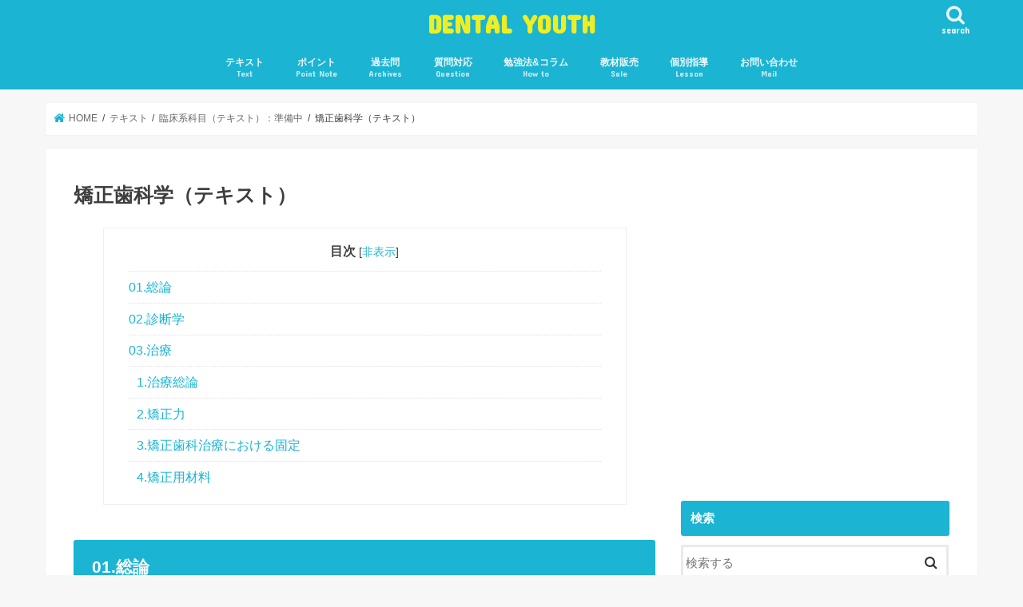

--- FILE ---
content_type: text/html; charset=UTF-8
request_url: https://dentalyouth.blog/12341234-2/13913-2/6908-2
body_size: 31510
content:
<!doctype html>
<html dir="ltr" lang="ja" prefix="og: https://ogp.me/ns#">

<head>
<meta charset="utf-8">
<meta http-equiv="X-UA-Compatible" content="IE=edge">
<title>矯正歯科学（テキスト） | DENTAL YOUTH</title>
<meta name="HandheldFriendly" content="True">
<meta name="MobileOptimized" content="320">
<meta name="viewport" content="width=device-width, initial-scale=1"/>

<link rel="apple-touch-icon" href="https://dentalyouth.blog/wp-content/uploads/2019/09/144×144.png"><link rel="icon" href="https://dentalyouth.blog/wp-content/uploads/2019/09/32×32.png">
<link rel="pingback" href="https://dentalyouth.blog/xmlrpc.php">

<!--[if IE]>
<link rel="shortcut icon" href="https://dentalyouth.blog/wp-content/uploads/2019/09/16×16.png"><![endif]-->

<!-- GAタグ -->
<script async src="https://www.googletagmanager.com/gtag/js?id=UA-128559014-1"></script>
<script>
  window.dataLayer = window.dataLayer || [];
  function gtag(){dataLayer.push(arguments);}
  gtag('js', new Date());

  gtag('config', 'UA-128559014-1');
</script>

<script async src="https://pagead2.googlesyndication.com/pagead/js/adsbygoogle.js"></script>
<script>
  (adsbygoogle = window.adsbygoogle || []).push({
    google_ad_client: "ca-pub-6196212832299404",
    enable_page_level_ads: true
  });
</script>
<style>
#wpadminbar #wp-admin-bar-wccp_free_top_button .ab-icon:before {
	content: "\f160";
	color: #02CA02;
	top: 3px;
}
#wpadminbar #wp-admin-bar-wccp_free_top_button .ab-icon {
	transform: rotate(45deg);
}
</style>

		<!-- All in One SEO 4.9.2 - aioseo.com -->
	<meta name="robots" content="max-image-preview:large" />
	<meta name="google-site-verification" content="x_KrJz3YpK5lqmkvk_MZvl-4i5i_x_NAXbj6E3xJBV4" />
	<link rel="canonical" href="https://dentalyouth.blog/12341234-2/13913-2/6908-2" />
	<meta name="generator" content="All in One SEO (AIOSEO) 4.9.2" />
		<meta property="og:locale" content="ja_JP" />
		<meta property="og:site_name" content="Dntal Youth Blog" />
		<meta property="og:type" content="article" />
		<meta property="og:title" content="矯正歯科学（テキスト） | DENTAL YOUTH" />
		<meta property="og:url" content="https://dentalyouth.blog/12341234-2/13913-2/6908-2" />
		<meta property="article:published_time" content="2018-12-17T06:34:25+00:00" />
		<meta property="article:modified_time" content="2020-06-26T06:22:08+00:00" />
		<meta name="twitter:card" content="summary_large_image" />
		<meta name="twitter:title" content="矯正歯科学（テキスト） | DENTAL YOUTH" />
		<script type="application/ld+json" class="aioseo-schema">
			{"@context":"https:\/\/schema.org","@graph":[{"@type":"BreadcrumbList","@id":"https:\/\/dentalyouth.blog\/12341234-2\/13913-2\/6908-2#breadcrumblist","itemListElement":[{"@type":"ListItem","@id":"https:\/\/dentalyouth.blog#listItem","position":1,"name":"Home","item":"https:\/\/dentalyouth.blog","nextItem":{"@type":"ListItem","@id":"https:\/\/dentalyouth.blog\/12341234-2#listItem","name":"\u30c6\u30ad\u30b9\u30c8"}},{"@type":"ListItem","@id":"https:\/\/dentalyouth.blog\/12341234-2#listItem","position":2,"name":"\u30c6\u30ad\u30b9\u30c8","item":"https:\/\/dentalyouth.blog\/12341234-2","nextItem":{"@type":"ListItem","@id":"https:\/\/dentalyouth.blog\/12341234-2\/13913-2#listItem","name":"\u81e8\u5e8a\u7cfb\u79d1\u76ee\uff08\u30c6\u30ad\u30b9\u30c8\uff09\uff1a\u6e96\u5099\u4e2d"},"previousItem":{"@type":"ListItem","@id":"https:\/\/dentalyouth.blog#listItem","name":"Home"}},{"@type":"ListItem","@id":"https:\/\/dentalyouth.blog\/12341234-2\/13913-2#listItem","position":3,"name":"\u81e8\u5e8a\u7cfb\u79d1\u76ee\uff08\u30c6\u30ad\u30b9\u30c8\uff09\uff1a\u6e96\u5099\u4e2d","item":"https:\/\/dentalyouth.blog\/12341234-2\/13913-2","nextItem":{"@type":"ListItem","@id":"https:\/\/dentalyouth.blog\/12341234-2\/13913-2\/6908-2#listItem","name":"\u77ef\u6b63\u6b6f\u79d1\u5b66\uff08\u30c6\u30ad\u30b9\u30c8\uff09"},"previousItem":{"@type":"ListItem","@id":"https:\/\/dentalyouth.blog\/12341234-2#listItem","name":"\u30c6\u30ad\u30b9\u30c8"}},{"@type":"ListItem","@id":"https:\/\/dentalyouth.blog\/12341234-2\/13913-2\/6908-2#listItem","position":4,"name":"\u77ef\u6b63\u6b6f\u79d1\u5b66\uff08\u30c6\u30ad\u30b9\u30c8\uff09","previousItem":{"@type":"ListItem","@id":"https:\/\/dentalyouth.blog\/12341234-2\/13913-2#listItem","name":"\u81e8\u5e8a\u7cfb\u79d1\u76ee\uff08\u30c6\u30ad\u30b9\u30c8\uff09\uff1a\u6e96\u5099\u4e2d"}}]},{"@type":"Organization","@id":"https:\/\/dentalyouth.blog\/#organization","name":"DENTAL YOUTH","description":"\u6b6f\u79d1\u5927\u5b66\u751f\u5411\u3051\u60c5\u5831\u5171\u6709\u30b5\u30a4\u30c8","url":"https:\/\/dentalyouth.blog\/"},{"@type":"WebPage","@id":"https:\/\/dentalyouth.blog\/12341234-2\/13913-2\/6908-2#webpage","url":"https:\/\/dentalyouth.blog\/12341234-2\/13913-2\/6908-2","name":"\u77ef\u6b63\u6b6f\u79d1\u5b66\uff08\u30c6\u30ad\u30b9\u30c8\uff09 | DENTAL YOUTH","inLanguage":"ja","isPartOf":{"@id":"https:\/\/dentalyouth.blog\/#website"},"breadcrumb":{"@id":"https:\/\/dentalyouth.blog\/12341234-2\/13913-2\/6908-2#breadcrumblist"},"datePublished":"2018-12-17T15:34:25+09:00","dateModified":"2020-06-26T15:22:08+09:00"},{"@type":"WebSite","@id":"https:\/\/dentalyouth.blog\/#website","url":"https:\/\/dentalyouth.blog\/","name":"DENTAL YOUTH SHARE","description":"\u6b6f\u79d1\u5927\u5b66\u751f\u5411\u3051\u60c5\u5831\u5171\u6709\u30b5\u30a4\u30c8","inLanguage":"ja","publisher":{"@id":"https:\/\/dentalyouth.blog\/#organization"}}]}
		</script>
		<!-- All in One SEO -->

<meta name="dlm-version" content="5.1.6">
<script type='text/x-mathjax-config'>
MathJax.Hub.Config({
    tex2jax: {
         inlineMath: [['$','$'], ['\\(','\\)']]
    },
    "HTML-CSS": { 
         linebreaks: { automatic: true }
    },
    SVG: { 
         linebreaks: { automatic: true } 
    }
});
</script>

<!-- Google Tag Manager for WordPress by gtm4wp.com -->
<script data-cfasync="false" data-pagespeed-no-defer>
	var gtm4wp_datalayer_name = "dataLayer";
	var dataLayer = dataLayer || [];
</script>
<!-- End Google Tag Manager for WordPress by gtm4wp.com --><link rel='dns-prefetch' href='//cdn.jsdelivr.net' />
<link rel='dns-prefetch' href='//js.stripe.com' />
<link rel='dns-prefetch' href='//ajax.googleapis.com' />
<link rel='dns-prefetch' href='//secure.gravatar.com' />
<link rel='dns-prefetch' href='//stats.wp.com' />
<link rel='dns-prefetch' href='//checkout.stripe.com' />
<link rel='dns-prefetch' href='//fonts-api.wp.com' />
<link rel='dns-prefetch' href='//maxcdn.bootstrapcdn.com' />
<link rel='dns-prefetch' href='//jetpack.wordpress.com' />
<link rel='dns-prefetch' href='//s0.wp.com' />
<link rel='dns-prefetch' href='//public-api.wordpress.com' />
<link rel='dns-prefetch' href='//0.gravatar.com' />
<link rel='dns-prefetch' href='//1.gravatar.com' />
<link rel='dns-prefetch' href='//2.gravatar.com' />
<link rel='dns-prefetch' href='//widgets.wp.com' />
<link rel='preconnect' href='//i0.wp.com' />
<link rel='preconnect' href='//c0.wp.com' />
<link rel="alternate" type="application/rss+xml" title="DENTAL YOUTH &raquo; フィード" href="https://dentalyouth.blog/feed" />
<link rel="alternate" type="application/rss+xml" title="DENTAL YOUTH &raquo; コメントフィード" href="https://dentalyouth.blog/comments/feed" />
<link rel="alternate" title="oEmbed (JSON)" type="application/json+oembed" href="https://dentalyouth.blog/wp-json/oembed/1.0/embed?url=https%3A%2F%2Fdentalyouth.blog%2F12341234-2%2F13913-2%2F6908-2" />
<link rel="alternate" title="oEmbed (XML)" type="text/xml+oembed" href="https://dentalyouth.blog/wp-json/oembed/1.0/embed?url=https%3A%2F%2Fdentalyouth.blog%2F12341234-2%2F13913-2%2F6908-2&#038;format=xml" />
<style id='wp-img-auto-sizes-contain-inline-css' type='text/css'>
img:is([sizes=auto i],[sizes^="auto," i]){contain-intrinsic-size:3000px 1500px}
/*# sourceURL=wp-img-auto-sizes-contain-inline-css */
</style>
<style id='wp-emoji-styles-inline-css' type='text/css'>

	img.wp-smiley, img.emoji {
		display: inline !important;
		border: none !important;
		box-shadow: none !important;
		height: 1em !important;
		width: 1em !important;
		margin: 0 0.07em !important;
		vertical-align: -0.1em !important;
		background: none !important;
		padding: 0 !important;
	}
/*# sourceURL=wp-emoji-styles-inline-css */
</style>
<style id='wp-block-library-inline-css' type='text/css'>
:root{--wp-block-synced-color:#7a00df;--wp-block-synced-color--rgb:122,0,223;--wp-bound-block-color:var(--wp-block-synced-color);--wp-editor-canvas-background:#ddd;--wp-admin-theme-color:#007cba;--wp-admin-theme-color--rgb:0,124,186;--wp-admin-theme-color-darker-10:#006ba1;--wp-admin-theme-color-darker-10--rgb:0,107,160.5;--wp-admin-theme-color-darker-20:#005a87;--wp-admin-theme-color-darker-20--rgb:0,90,135;--wp-admin-border-width-focus:2px}@media (min-resolution:192dpi){:root{--wp-admin-border-width-focus:1.5px}}.wp-element-button{cursor:pointer}:root .has-very-light-gray-background-color{background-color:#eee}:root .has-very-dark-gray-background-color{background-color:#313131}:root .has-very-light-gray-color{color:#eee}:root .has-very-dark-gray-color{color:#313131}:root .has-vivid-green-cyan-to-vivid-cyan-blue-gradient-background{background:linear-gradient(135deg,#00d084,#0693e3)}:root .has-purple-crush-gradient-background{background:linear-gradient(135deg,#34e2e4,#4721fb 50%,#ab1dfe)}:root .has-hazy-dawn-gradient-background{background:linear-gradient(135deg,#faaca8,#dad0ec)}:root .has-subdued-olive-gradient-background{background:linear-gradient(135deg,#fafae1,#67a671)}:root .has-atomic-cream-gradient-background{background:linear-gradient(135deg,#fdd79a,#004a59)}:root .has-nightshade-gradient-background{background:linear-gradient(135deg,#330968,#31cdcf)}:root .has-midnight-gradient-background{background:linear-gradient(135deg,#020381,#2874fc)}:root{--wp--preset--font-size--normal:16px;--wp--preset--font-size--huge:42px}.has-regular-font-size{font-size:1em}.has-larger-font-size{font-size:2.625em}.has-normal-font-size{font-size:var(--wp--preset--font-size--normal)}.has-huge-font-size{font-size:var(--wp--preset--font-size--huge)}.has-text-align-center{text-align:center}.has-text-align-left{text-align:left}.has-text-align-right{text-align:right}.has-fit-text{white-space:nowrap!important}#end-resizable-editor-section{display:none}.aligncenter{clear:both}.items-justified-left{justify-content:flex-start}.items-justified-center{justify-content:center}.items-justified-right{justify-content:flex-end}.items-justified-space-between{justify-content:space-between}.screen-reader-text{border:0;clip-path:inset(50%);height:1px;margin:-1px;overflow:hidden;padding:0;position:absolute;width:1px;word-wrap:normal!important}.screen-reader-text:focus{background-color:#ddd;clip-path:none;color:#444;display:block;font-size:1em;height:auto;left:5px;line-height:normal;padding:15px 23px 14px;text-decoration:none;top:5px;width:auto;z-index:100000}html :where(.has-border-color){border-style:solid}html :where([style*=border-top-color]){border-top-style:solid}html :where([style*=border-right-color]){border-right-style:solid}html :where([style*=border-bottom-color]){border-bottom-style:solid}html :where([style*=border-left-color]){border-left-style:solid}html :where([style*=border-width]){border-style:solid}html :where([style*=border-top-width]){border-top-style:solid}html :where([style*=border-right-width]){border-right-style:solid}html :where([style*=border-bottom-width]){border-bottom-style:solid}html :where([style*=border-left-width]){border-left-style:solid}html :where(img[class*=wp-image-]){height:auto;max-width:100%}:where(figure){margin:0 0 1em}html :where(.is-position-sticky){--wp-admin--admin-bar--position-offset:var(--wp-admin--admin-bar--height,0px)}@media screen and (max-width:600px){html :where(.is-position-sticky){--wp-admin--admin-bar--position-offset:0px}}
.has-text-align-justify{text-align:justify;}

/*# sourceURL=wp-block-library-inline-css */
</style><link rel='stylesheet' id='mediaelement-css' href='https://c0.wp.com/c/6.9/wp-includes/js/mediaelement/mediaelementplayer-legacy.min.css' type='text/css' media='all' />
<link rel='stylesheet' id='wp-mediaelement-css' href='https://c0.wp.com/c/6.9/wp-includes/js/mediaelement/wp-mediaelement.min.css' type='text/css' media='all' />
<style id='global-styles-inline-css' type='text/css'>
:root{--wp--preset--aspect-ratio--square: 1;--wp--preset--aspect-ratio--4-3: 4/3;--wp--preset--aspect-ratio--3-4: 3/4;--wp--preset--aspect-ratio--3-2: 3/2;--wp--preset--aspect-ratio--2-3: 2/3;--wp--preset--aspect-ratio--16-9: 16/9;--wp--preset--aspect-ratio--9-16: 9/16;--wp--preset--color--black: #000000;--wp--preset--color--cyan-bluish-gray: #abb8c3;--wp--preset--color--white: #ffffff;--wp--preset--color--pale-pink: #f78da7;--wp--preset--color--vivid-red: #cf2e2e;--wp--preset--color--luminous-vivid-orange: #ff6900;--wp--preset--color--luminous-vivid-amber: #fcb900;--wp--preset--color--light-green-cyan: #7bdcb5;--wp--preset--color--vivid-green-cyan: #00d084;--wp--preset--color--pale-cyan-blue: #8ed1fc;--wp--preset--color--vivid-cyan-blue: #0693e3;--wp--preset--color--vivid-purple: #9b51e0;--wp--preset--gradient--vivid-cyan-blue-to-vivid-purple: linear-gradient(135deg,rgb(6,147,227) 0%,rgb(155,81,224) 100%);--wp--preset--gradient--light-green-cyan-to-vivid-green-cyan: linear-gradient(135deg,rgb(122,220,180) 0%,rgb(0,208,130) 100%);--wp--preset--gradient--luminous-vivid-amber-to-luminous-vivid-orange: linear-gradient(135deg,rgb(252,185,0) 0%,rgb(255,105,0) 100%);--wp--preset--gradient--luminous-vivid-orange-to-vivid-red: linear-gradient(135deg,rgb(255,105,0) 0%,rgb(207,46,46) 100%);--wp--preset--gradient--very-light-gray-to-cyan-bluish-gray: linear-gradient(135deg,rgb(238,238,238) 0%,rgb(169,184,195) 100%);--wp--preset--gradient--cool-to-warm-spectrum: linear-gradient(135deg,rgb(74,234,220) 0%,rgb(151,120,209) 20%,rgb(207,42,186) 40%,rgb(238,44,130) 60%,rgb(251,105,98) 80%,rgb(254,248,76) 100%);--wp--preset--gradient--blush-light-purple: linear-gradient(135deg,rgb(255,206,236) 0%,rgb(152,150,240) 100%);--wp--preset--gradient--blush-bordeaux: linear-gradient(135deg,rgb(254,205,165) 0%,rgb(254,45,45) 50%,rgb(107,0,62) 100%);--wp--preset--gradient--luminous-dusk: linear-gradient(135deg,rgb(255,203,112) 0%,rgb(199,81,192) 50%,rgb(65,88,208) 100%);--wp--preset--gradient--pale-ocean: linear-gradient(135deg,rgb(255,245,203) 0%,rgb(182,227,212) 50%,rgb(51,167,181) 100%);--wp--preset--gradient--electric-grass: linear-gradient(135deg,rgb(202,248,128) 0%,rgb(113,206,126) 100%);--wp--preset--gradient--midnight: linear-gradient(135deg,rgb(2,3,129) 0%,rgb(40,116,252) 100%);--wp--preset--font-size--small: 13px;--wp--preset--font-size--medium: 20px;--wp--preset--font-size--large: 36px;--wp--preset--font-size--x-large: 42px;--wp--preset--font-family--albert-sans: 'Albert Sans', sans-serif;--wp--preset--font-family--alegreya: Alegreya, serif;--wp--preset--font-family--arvo: Arvo, serif;--wp--preset--font-family--bodoni-moda: 'Bodoni Moda', serif;--wp--preset--font-family--bricolage-grotesque: 'Bricolage Grotesque', sans-serif;--wp--preset--font-family--cabin: Cabin, sans-serif;--wp--preset--font-family--chivo: Chivo, sans-serif;--wp--preset--font-family--commissioner: Commissioner, sans-serif;--wp--preset--font-family--cormorant: Cormorant, serif;--wp--preset--font-family--courier-prime: 'Courier Prime', monospace;--wp--preset--font-family--crimson-pro: 'Crimson Pro', serif;--wp--preset--font-family--dm-mono: 'DM Mono', monospace;--wp--preset--font-family--dm-sans: 'DM Sans', sans-serif;--wp--preset--font-family--dm-serif-display: 'DM Serif Display', serif;--wp--preset--font-family--domine: Domine, serif;--wp--preset--font-family--eb-garamond: 'EB Garamond', serif;--wp--preset--font-family--epilogue: Epilogue, sans-serif;--wp--preset--font-family--fahkwang: Fahkwang, sans-serif;--wp--preset--font-family--figtree: Figtree, sans-serif;--wp--preset--font-family--fira-sans: 'Fira Sans', sans-serif;--wp--preset--font-family--fjalla-one: 'Fjalla One', sans-serif;--wp--preset--font-family--fraunces: Fraunces, serif;--wp--preset--font-family--gabarito: Gabarito, system-ui;--wp--preset--font-family--ibm-plex-mono: 'IBM Plex Mono', monospace;--wp--preset--font-family--ibm-plex-sans: 'IBM Plex Sans', sans-serif;--wp--preset--font-family--ibarra-real-nova: 'Ibarra Real Nova', serif;--wp--preset--font-family--instrument-serif: 'Instrument Serif', serif;--wp--preset--font-family--inter: Inter, sans-serif;--wp--preset--font-family--josefin-sans: 'Josefin Sans', sans-serif;--wp--preset--font-family--jost: Jost, sans-serif;--wp--preset--font-family--libre-baskerville: 'Libre Baskerville', serif;--wp--preset--font-family--libre-franklin: 'Libre Franklin', sans-serif;--wp--preset--font-family--literata: Literata, serif;--wp--preset--font-family--lora: Lora, serif;--wp--preset--font-family--merriweather: Merriweather, serif;--wp--preset--font-family--montserrat: Montserrat, sans-serif;--wp--preset--font-family--newsreader: Newsreader, serif;--wp--preset--font-family--noto-sans-mono: 'Noto Sans Mono', sans-serif;--wp--preset--font-family--nunito: Nunito, sans-serif;--wp--preset--font-family--open-sans: 'Open Sans', sans-serif;--wp--preset--font-family--overpass: Overpass, sans-serif;--wp--preset--font-family--pt-serif: 'PT Serif', serif;--wp--preset--font-family--petrona: Petrona, serif;--wp--preset--font-family--piazzolla: Piazzolla, serif;--wp--preset--font-family--playfair-display: 'Playfair Display', serif;--wp--preset--font-family--plus-jakarta-sans: 'Plus Jakarta Sans', sans-serif;--wp--preset--font-family--poppins: Poppins, sans-serif;--wp--preset--font-family--raleway: Raleway, sans-serif;--wp--preset--font-family--roboto: Roboto, sans-serif;--wp--preset--font-family--roboto-slab: 'Roboto Slab', serif;--wp--preset--font-family--rubik: Rubik, sans-serif;--wp--preset--font-family--rufina: Rufina, serif;--wp--preset--font-family--sora: Sora, sans-serif;--wp--preset--font-family--source-sans-3: 'Source Sans 3', sans-serif;--wp--preset--font-family--source-serif-4: 'Source Serif 4', serif;--wp--preset--font-family--space-mono: 'Space Mono', monospace;--wp--preset--font-family--syne: Syne, sans-serif;--wp--preset--font-family--texturina: Texturina, serif;--wp--preset--font-family--urbanist: Urbanist, sans-serif;--wp--preset--font-family--work-sans: 'Work Sans', sans-serif;--wp--preset--spacing--20: 0.44rem;--wp--preset--spacing--30: 0.67rem;--wp--preset--spacing--40: 1rem;--wp--preset--spacing--50: 1.5rem;--wp--preset--spacing--60: 2.25rem;--wp--preset--spacing--70: 3.38rem;--wp--preset--spacing--80: 5.06rem;--wp--preset--shadow--natural: 6px 6px 9px rgba(0, 0, 0, 0.2);--wp--preset--shadow--deep: 12px 12px 50px rgba(0, 0, 0, 0.4);--wp--preset--shadow--sharp: 6px 6px 0px rgba(0, 0, 0, 0.2);--wp--preset--shadow--outlined: 6px 6px 0px -3px rgb(255, 255, 255), 6px 6px rgb(0, 0, 0);--wp--preset--shadow--crisp: 6px 6px 0px rgb(0, 0, 0);}:where(.is-layout-flex){gap: 0.5em;}:where(.is-layout-grid){gap: 0.5em;}body .is-layout-flex{display: flex;}.is-layout-flex{flex-wrap: wrap;align-items: center;}.is-layout-flex > :is(*, div){margin: 0;}body .is-layout-grid{display: grid;}.is-layout-grid > :is(*, div){margin: 0;}:where(.wp-block-columns.is-layout-flex){gap: 2em;}:where(.wp-block-columns.is-layout-grid){gap: 2em;}:where(.wp-block-post-template.is-layout-flex){gap: 1.25em;}:where(.wp-block-post-template.is-layout-grid){gap: 1.25em;}.has-black-color{color: var(--wp--preset--color--black) !important;}.has-cyan-bluish-gray-color{color: var(--wp--preset--color--cyan-bluish-gray) !important;}.has-white-color{color: var(--wp--preset--color--white) !important;}.has-pale-pink-color{color: var(--wp--preset--color--pale-pink) !important;}.has-vivid-red-color{color: var(--wp--preset--color--vivid-red) !important;}.has-luminous-vivid-orange-color{color: var(--wp--preset--color--luminous-vivid-orange) !important;}.has-luminous-vivid-amber-color{color: var(--wp--preset--color--luminous-vivid-amber) !important;}.has-light-green-cyan-color{color: var(--wp--preset--color--light-green-cyan) !important;}.has-vivid-green-cyan-color{color: var(--wp--preset--color--vivid-green-cyan) !important;}.has-pale-cyan-blue-color{color: var(--wp--preset--color--pale-cyan-blue) !important;}.has-vivid-cyan-blue-color{color: var(--wp--preset--color--vivid-cyan-blue) !important;}.has-vivid-purple-color{color: var(--wp--preset--color--vivid-purple) !important;}.has-black-background-color{background-color: var(--wp--preset--color--black) !important;}.has-cyan-bluish-gray-background-color{background-color: var(--wp--preset--color--cyan-bluish-gray) !important;}.has-white-background-color{background-color: var(--wp--preset--color--white) !important;}.has-pale-pink-background-color{background-color: var(--wp--preset--color--pale-pink) !important;}.has-vivid-red-background-color{background-color: var(--wp--preset--color--vivid-red) !important;}.has-luminous-vivid-orange-background-color{background-color: var(--wp--preset--color--luminous-vivid-orange) !important;}.has-luminous-vivid-amber-background-color{background-color: var(--wp--preset--color--luminous-vivid-amber) !important;}.has-light-green-cyan-background-color{background-color: var(--wp--preset--color--light-green-cyan) !important;}.has-vivid-green-cyan-background-color{background-color: var(--wp--preset--color--vivid-green-cyan) !important;}.has-pale-cyan-blue-background-color{background-color: var(--wp--preset--color--pale-cyan-blue) !important;}.has-vivid-cyan-blue-background-color{background-color: var(--wp--preset--color--vivid-cyan-blue) !important;}.has-vivid-purple-background-color{background-color: var(--wp--preset--color--vivid-purple) !important;}.has-black-border-color{border-color: var(--wp--preset--color--black) !important;}.has-cyan-bluish-gray-border-color{border-color: var(--wp--preset--color--cyan-bluish-gray) !important;}.has-white-border-color{border-color: var(--wp--preset--color--white) !important;}.has-pale-pink-border-color{border-color: var(--wp--preset--color--pale-pink) !important;}.has-vivid-red-border-color{border-color: var(--wp--preset--color--vivid-red) !important;}.has-luminous-vivid-orange-border-color{border-color: var(--wp--preset--color--luminous-vivid-orange) !important;}.has-luminous-vivid-amber-border-color{border-color: var(--wp--preset--color--luminous-vivid-amber) !important;}.has-light-green-cyan-border-color{border-color: var(--wp--preset--color--light-green-cyan) !important;}.has-vivid-green-cyan-border-color{border-color: var(--wp--preset--color--vivid-green-cyan) !important;}.has-pale-cyan-blue-border-color{border-color: var(--wp--preset--color--pale-cyan-blue) !important;}.has-vivid-cyan-blue-border-color{border-color: var(--wp--preset--color--vivid-cyan-blue) !important;}.has-vivid-purple-border-color{border-color: var(--wp--preset--color--vivid-purple) !important;}.has-vivid-cyan-blue-to-vivid-purple-gradient-background{background: var(--wp--preset--gradient--vivid-cyan-blue-to-vivid-purple) !important;}.has-light-green-cyan-to-vivid-green-cyan-gradient-background{background: var(--wp--preset--gradient--light-green-cyan-to-vivid-green-cyan) !important;}.has-luminous-vivid-amber-to-luminous-vivid-orange-gradient-background{background: var(--wp--preset--gradient--luminous-vivid-amber-to-luminous-vivid-orange) !important;}.has-luminous-vivid-orange-to-vivid-red-gradient-background{background: var(--wp--preset--gradient--luminous-vivid-orange-to-vivid-red) !important;}.has-very-light-gray-to-cyan-bluish-gray-gradient-background{background: var(--wp--preset--gradient--very-light-gray-to-cyan-bluish-gray) !important;}.has-cool-to-warm-spectrum-gradient-background{background: var(--wp--preset--gradient--cool-to-warm-spectrum) !important;}.has-blush-light-purple-gradient-background{background: var(--wp--preset--gradient--blush-light-purple) !important;}.has-blush-bordeaux-gradient-background{background: var(--wp--preset--gradient--blush-bordeaux) !important;}.has-luminous-dusk-gradient-background{background: var(--wp--preset--gradient--luminous-dusk) !important;}.has-pale-ocean-gradient-background{background: var(--wp--preset--gradient--pale-ocean) !important;}.has-electric-grass-gradient-background{background: var(--wp--preset--gradient--electric-grass) !important;}.has-midnight-gradient-background{background: var(--wp--preset--gradient--midnight) !important;}.has-small-font-size{font-size: var(--wp--preset--font-size--small) !important;}.has-medium-font-size{font-size: var(--wp--preset--font-size--medium) !important;}.has-large-font-size{font-size: var(--wp--preset--font-size--large) !important;}.has-x-large-font-size{font-size: var(--wp--preset--font-size--x-large) !important;}.has-albert-sans-font-family{font-family: var(--wp--preset--font-family--albert-sans) !important;}.has-alegreya-font-family{font-family: var(--wp--preset--font-family--alegreya) !important;}.has-arvo-font-family{font-family: var(--wp--preset--font-family--arvo) !important;}.has-bodoni-moda-font-family{font-family: var(--wp--preset--font-family--bodoni-moda) !important;}.has-bricolage-grotesque-font-family{font-family: var(--wp--preset--font-family--bricolage-grotesque) !important;}.has-cabin-font-family{font-family: var(--wp--preset--font-family--cabin) !important;}.has-chivo-font-family{font-family: var(--wp--preset--font-family--chivo) !important;}.has-commissioner-font-family{font-family: var(--wp--preset--font-family--commissioner) !important;}.has-cormorant-font-family{font-family: var(--wp--preset--font-family--cormorant) !important;}.has-courier-prime-font-family{font-family: var(--wp--preset--font-family--courier-prime) !important;}.has-crimson-pro-font-family{font-family: var(--wp--preset--font-family--crimson-pro) !important;}.has-dm-mono-font-family{font-family: var(--wp--preset--font-family--dm-mono) !important;}.has-dm-sans-font-family{font-family: var(--wp--preset--font-family--dm-sans) !important;}.has-dm-serif-display-font-family{font-family: var(--wp--preset--font-family--dm-serif-display) !important;}.has-domine-font-family{font-family: var(--wp--preset--font-family--domine) !important;}.has-eb-garamond-font-family{font-family: var(--wp--preset--font-family--eb-garamond) !important;}.has-epilogue-font-family{font-family: var(--wp--preset--font-family--epilogue) !important;}.has-fahkwang-font-family{font-family: var(--wp--preset--font-family--fahkwang) !important;}.has-figtree-font-family{font-family: var(--wp--preset--font-family--figtree) !important;}.has-fira-sans-font-family{font-family: var(--wp--preset--font-family--fira-sans) !important;}.has-fjalla-one-font-family{font-family: var(--wp--preset--font-family--fjalla-one) !important;}.has-fraunces-font-family{font-family: var(--wp--preset--font-family--fraunces) !important;}.has-gabarito-font-family{font-family: var(--wp--preset--font-family--gabarito) !important;}.has-ibm-plex-mono-font-family{font-family: var(--wp--preset--font-family--ibm-plex-mono) !important;}.has-ibm-plex-sans-font-family{font-family: var(--wp--preset--font-family--ibm-plex-sans) !important;}.has-ibarra-real-nova-font-family{font-family: var(--wp--preset--font-family--ibarra-real-nova) !important;}.has-instrument-serif-font-family{font-family: var(--wp--preset--font-family--instrument-serif) !important;}.has-inter-font-family{font-family: var(--wp--preset--font-family--inter) !important;}.has-josefin-sans-font-family{font-family: var(--wp--preset--font-family--josefin-sans) !important;}.has-jost-font-family{font-family: var(--wp--preset--font-family--jost) !important;}.has-libre-baskerville-font-family{font-family: var(--wp--preset--font-family--libre-baskerville) !important;}.has-libre-franklin-font-family{font-family: var(--wp--preset--font-family--libre-franklin) !important;}.has-literata-font-family{font-family: var(--wp--preset--font-family--literata) !important;}.has-lora-font-family{font-family: var(--wp--preset--font-family--lora) !important;}.has-merriweather-font-family{font-family: var(--wp--preset--font-family--merriweather) !important;}.has-montserrat-font-family{font-family: var(--wp--preset--font-family--montserrat) !important;}.has-newsreader-font-family{font-family: var(--wp--preset--font-family--newsreader) !important;}.has-noto-sans-mono-font-family{font-family: var(--wp--preset--font-family--noto-sans-mono) !important;}.has-nunito-font-family{font-family: var(--wp--preset--font-family--nunito) !important;}.has-open-sans-font-family{font-family: var(--wp--preset--font-family--open-sans) !important;}.has-overpass-font-family{font-family: var(--wp--preset--font-family--overpass) !important;}.has-pt-serif-font-family{font-family: var(--wp--preset--font-family--pt-serif) !important;}.has-petrona-font-family{font-family: var(--wp--preset--font-family--petrona) !important;}.has-piazzolla-font-family{font-family: var(--wp--preset--font-family--piazzolla) !important;}.has-playfair-display-font-family{font-family: var(--wp--preset--font-family--playfair-display) !important;}.has-plus-jakarta-sans-font-family{font-family: var(--wp--preset--font-family--plus-jakarta-sans) !important;}.has-poppins-font-family{font-family: var(--wp--preset--font-family--poppins) !important;}.has-raleway-font-family{font-family: var(--wp--preset--font-family--raleway) !important;}.has-roboto-font-family{font-family: var(--wp--preset--font-family--roboto) !important;}.has-roboto-slab-font-family{font-family: var(--wp--preset--font-family--roboto-slab) !important;}.has-rubik-font-family{font-family: var(--wp--preset--font-family--rubik) !important;}.has-rufina-font-family{font-family: var(--wp--preset--font-family--rufina) !important;}.has-sora-font-family{font-family: var(--wp--preset--font-family--sora) !important;}.has-source-sans-3-font-family{font-family: var(--wp--preset--font-family--source-sans-3) !important;}.has-source-serif-4-font-family{font-family: var(--wp--preset--font-family--source-serif-4) !important;}.has-space-mono-font-family{font-family: var(--wp--preset--font-family--space-mono) !important;}.has-syne-font-family{font-family: var(--wp--preset--font-family--syne) !important;}.has-texturina-font-family{font-family: var(--wp--preset--font-family--texturina) !important;}.has-urbanist-font-family{font-family: var(--wp--preset--font-family--urbanist) !important;}.has-work-sans-font-family{font-family: var(--wp--preset--font-family--work-sans) !important;}
/*# sourceURL=global-styles-inline-css */
</style>

<style id='classic-theme-styles-inline-css' type='text/css'>
/*! This file is auto-generated */
.wp-block-button__link{color:#fff;background-color:#32373c;border-radius:9999px;box-shadow:none;text-decoration:none;padding:calc(.667em + 2px) calc(1.333em + 2px);font-size:1.125em}.wp-block-file__button{background:#32373c;color:#fff;text-decoration:none}
/*# sourceURL=/wp-includes/css/classic-themes.min.css */
</style>
<link rel='stylesheet' id='wpcom-text-widget-styles-css' href='https://dentalyouth.blog/wp-content/mu-plugins/wpcomsh/vendor/automattic/text-media-widget-styles/css/widget-text.css' type='text/css' media='all' />
<link rel='stylesheet' id='stripe-checkout-button-css' href='https://checkout.stripe.com/v3/checkout/button.css' type='text/css' media='all' />
<link rel='stylesheet' id='simpay-public-css' href='https://dentalyouth.blog/wp-content/plugins/stripe/includes/core/assets/css/simpay-public.min.css' type='text/css' media='all' />
<link rel='stylesheet' id='toc-screen-css' href='https://dentalyouth.blog/wp-content/plugins/table-of-contents-plus/screen.min.css' type='text/css' media='all' />
<link rel='stylesheet' id='style-css' href='https://dentalyouth.blog/wp-content/themes/jstork/style.css' type='text/css' media='all' />
<link rel='stylesheet' id='slick-css' href='https://dentalyouth.blog/wp-content/themes/jstork/library/css/slick.css' type='text/css' media='all' />
<link rel='stylesheet' id='shortcode-css' href='https://dentalyouth.blog/wp-content/themes/jstork/library/css/shortcode.css' type='text/css' media='all' />
<link rel='stylesheet' id='gf_Concert-css' href='//fonts-api.wp.com/css?family=Concert+One' type='text/css' media='all' />
<link rel='stylesheet' id='gf_Lato-css' href='//fonts-api.wp.com/css?family=Lato' type='text/css' media='all' />
<link rel='stylesheet' id='fontawesome-css' href='//maxcdn.bootstrapcdn.com/font-awesome/4.7.0/css/font-awesome.min.css' type='text/css' media='all' />
<link rel='stylesheet' id='remodal-css' href='https://dentalyouth.blog/wp-content/themes/jstork/library/css/remodal.css' type='text/css' media='all' />
<link rel='stylesheet' id='animate-css' href='https://dentalyouth.blog/wp-content/themes/jstork/library/css/animate.min.css' type='text/css' media='all' />
<link rel='stylesheet' id='open-sans-css' href='https://fonts-api.wp.com/css?family=Open+Sans%3A300italic%2C400italic%2C600italic%2C300%2C400%2C600&#038;subset=latin%2Clatin-ext&#038;display=fallback' type='text/css' media='all' />
<link rel='stylesheet' id='jetpack_likes-css' href='https://dentalyouth.blog/wp-content/plugins/jetpack/modules/likes/style.css' type='text/css' media='all' />
<style id='jetpack-global-styles-frontend-style-inline-css' type='text/css'>
:root { --font-headings: unset; --font-base: unset; --font-headings-default: -apple-system,BlinkMacSystemFont,"Segoe UI",Roboto,Oxygen-Sans,Ubuntu,Cantarell,"Helvetica Neue",sans-serif; --font-base-default: -apple-system,BlinkMacSystemFont,"Segoe UI",Roboto,Oxygen-Sans,Ubuntu,Cantarell,"Helvetica Neue",sans-serif;}
/*# sourceURL=jetpack-global-styles-frontend-style-inline-css */
</style>
<script type="text/javascript" id="jetpack-mu-wpcom-settings-js-before">
/* <![CDATA[ */
var JETPACK_MU_WPCOM_SETTINGS = {"assetsUrl":"https://dentalyouth.blog/wp-content/mu-plugins/wpcomsh/jetpack_vendor/automattic/jetpack-mu-wpcom/src/build/"};
//# sourceURL=jetpack-mu-wpcom-settings-js-before
/* ]]> */
</script>
<script type="text/javascript" src="//ajax.googleapis.com/ajax/libs/jquery/1.12.4/jquery.min.js" id="jquery-js"></script>
<link rel="https://api.w.org/" href="https://dentalyouth.blog/wp-json/" /><link rel="alternate" title="JSON" type="application/json" href="https://dentalyouth.blog/wp-json/wp/v2/pages/6908" /><link rel="EditURI" type="application/rsd+xml" title="RSD" href="https://dentalyouth.blog/xmlrpc.php?rsd" />

<link rel='shortlink' href='https://wp.me/Pa2HtA-1Nq' />
<meta name="viewport" content="width=device-width, minimum-scale=1" /><script id="wpcp_disable_selection" type="text/javascript">
var image_save_msg='You are not allowed to save images!';
	var no_menu_msg='Context Menu disabled!';
	var smessage = "記録されます。";

function disableEnterKey(e)
{
	var elemtype = e.target.tagName;
	
	elemtype = elemtype.toUpperCase();
	
	if (elemtype == "TEXT" || elemtype == "TEXTAREA" || elemtype == "INPUT" || elemtype == "PASSWORD" || elemtype == "SELECT" || elemtype == "OPTION" || elemtype == "EMBED")
	{
		elemtype = 'TEXT';
	}
	
	if (e.ctrlKey){
     var key;
     if(window.event)
          key = window.event.keyCode;     //IE
     else
          key = e.which;     //firefox (97)
    //if (key != 17) alert(key);
     if (elemtype!= 'TEXT' && (key == 97 || key == 65 || key == 67 || key == 99 || key == 88 || key == 120 || key == 26 || key == 85  || key == 86 || key == 83 || key == 43 || key == 73))
     {
		if(wccp_free_iscontenteditable(e)) return true;
		show_wpcp_message('You are not allowed to copy content or view source');
		return false;
     }else
     	return true;
     }
}


/*For contenteditable tags*/
function wccp_free_iscontenteditable(e)
{
	var e = e || window.event; // also there is no e.target property in IE. instead IE uses window.event.srcElement
  	
	var target = e.target || e.srcElement;

	var elemtype = e.target.nodeName;
	
	elemtype = elemtype.toUpperCase();
	
	var iscontenteditable = "false";
		
	if(typeof target.getAttribute!="undefined" ) iscontenteditable = target.getAttribute("contenteditable"); // Return true or false as string
	
	var iscontenteditable2 = false;
	
	if(typeof target.isContentEditable!="undefined" ) iscontenteditable2 = target.isContentEditable; // Return true or false as boolean

	if(target.parentElement.isContentEditable) iscontenteditable2 = true;
	
	if (iscontenteditable == "true" || iscontenteditable2 == true)
	{
		if(typeof target.style!="undefined" ) target.style.cursor = "text";
		
		return true;
	}
}

////////////////////////////////////
function disable_copy(e)
{	
	var e = e || window.event; // also there is no e.target property in IE. instead IE uses window.event.srcElement
	
	var elemtype = e.target.tagName;
	
	elemtype = elemtype.toUpperCase();
	
	if (elemtype == "TEXT" || elemtype == "TEXTAREA" || elemtype == "INPUT" || elemtype == "PASSWORD" || elemtype == "SELECT" || elemtype == "OPTION" || elemtype == "EMBED")
	{
		elemtype = 'TEXT';
	}
	
	if(wccp_free_iscontenteditable(e)) return true;
	
	var isSafari = /Safari/.test(navigator.userAgent) && /Apple Computer/.test(navigator.vendor);
	
	var checker_IMG = '';
	if (elemtype == "IMG" && checker_IMG == 'checked' && e.detail >= 2) {show_wpcp_message(alertMsg_IMG);return false;}
	if (elemtype != "TEXT")
	{
		if (smessage !== "" && e.detail == 2)
			show_wpcp_message(smessage);
		
		if (isSafari)
			return true;
		else
			return false;
	}	
}

//////////////////////////////////////////
function disable_copy_ie()
{
	var e = e || window.event;
	var elemtype = window.event.srcElement.nodeName;
	elemtype = elemtype.toUpperCase();
	if(wccp_free_iscontenteditable(e)) return true;
	if (elemtype == "IMG") {show_wpcp_message(alertMsg_IMG);return false;}
	if (elemtype != "TEXT" && elemtype != "TEXTAREA" && elemtype != "INPUT" && elemtype != "PASSWORD" && elemtype != "SELECT" && elemtype != "OPTION" && elemtype != "EMBED")
	{
		return false;
	}
}	
function reEnable()
{
	return true;
}
document.onkeydown = disableEnterKey;
document.onselectstart = disable_copy_ie;
if(navigator.userAgent.indexOf('MSIE')==-1)
{
	document.onmousedown = disable_copy;
	document.onclick = reEnable;
}
function disableSelection(target)
{
    //For IE This code will work
    if (typeof target.onselectstart!="undefined")
    target.onselectstart = disable_copy_ie;
    
    //For Firefox This code will work
    else if (typeof target.style.MozUserSelect!="undefined")
    {target.style.MozUserSelect="none";}
    
    //All other  (ie: Opera) This code will work
    else
    target.onmousedown=function(){return false}
    target.style.cursor = "default";
}
//Calling the JS function directly just after body load
window.onload = function(){disableSelection(document.body);};

//////////////////special for safari Start////////////////
var onlongtouch;
var timer;
var touchduration = 1000; //length of time we want the user to touch before we do something

var elemtype = "";
function touchstart(e) {
	var e = e || window.event;
  // also there is no e.target property in IE.
  // instead IE uses window.event.srcElement
  	var target = e.target || e.srcElement;
	
	elemtype = window.event.srcElement.nodeName;
	
	elemtype = elemtype.toUpperCase();
	
	if(!wccp_pro_is_passive()) e.preventDefault();
	if (!timer) {
		timer = setTimeout(onlongtouch, touchduration);
	}
}

function touchend() {
    //stops short touches from firing the event
    if (timer) {
        clearTimeout(timer);
        timer = null;
    }
	onlongtouch();
}

onlongtouch = function(e) { //this will clear the current selection if anything selected
	
	if (elemtype != "TEXT" && elemtype != "TEXTAREA" && elemtype != "INPUT" && elemtype != "PASSWORD" && elemtype != "SELECT" && elemtype != "EMBED" && elemtype != "OPTION")	
	{
		if (window.getSelection) {
			if (window.getSelection().empty) {  // Chrome
			window.getSelection().empty();
			} else if (window.getSelection().removeAllRanges) {  // Firefox
			window.getSelection().removeAllRanges();
			}
		} else if (document.selection) {  // IE?
			document.selection.empty();
		}
		return false;
	}
};

document.addEventListener("DOMContentLoaded", function(event) { 
    window.addEventListener("touchstart", touchstart, false);
    window.addEventListener("touchend", touchend, false);
});

function wccp_pro_is_passive() {

  var cold = false,
  hike = function() {};

  try {
	  const object1 = {};
  var aid = Object.defineProperty(object1, 'passive', {
  get() {cold = true}
  });
  window.addEventListener('test', hike, aid);
  window.removeEventListener('test', hike, aid);
  } catch (e) {}

  return cold;
}
/*special for safari End*/
</script>
<script id="wpcp_disable_Right_Click" type="text/javascript">
document.ondragstart = function() { return false;}
	function nocontext(e) {
	   return false;
	}
	document.oncontextmenu = nocontext;
</script>
	<style>img#wpstats{display:none}</style>
		
<!-- Google Tag Manager for WordPress by gtm4wp.com -->
<!-- GTM Container placement set to footer -->
<script data-cfasync="false" data-pagespeed-no-defer>
	var dataLayer_content = {"pagePostType":"page","pagePostType2":"single-page","pagePostAuthor":"dentalyouth"};
	dataLayer.push( dataLayer_content );
</script>
<script data-cfasync="false" data-pagespeed-no-defer>
(function(w,d,s,l,i){w[l]=w[l]||[];w[l].push({'gtm.start':
new Date().getTime(),event:'gtm.js'});var f=d.getElementsByTagName(s)[0],
j=d.createElement(s),dl=l!='dataLayer'?'&l='+l:'';j.async=true;j.src=
'//www.googletagmanager.com/gtm.js?id='+i+dl;f.parentNode.insertBefore(j,f);
})(window,document,'script','dataLayer','GTM-PH886QJ');
</script>
<!-- End Google Tag Manager for WordPress by gtm4wp.com --><style type="text/css">
body{color: #3E3E3E;}
a, #breadcrumb li.bc_homelink a::before, .authorbox .author_sns li a::before{color: #1bb4d3;}
a:hover{color: #E69B9B;}
.article-footer .post-categories li a,.article-footer .tags a,.accordionBtn{  background: #1bb4d3;  border-color: #1bb4d3;}
.article-footer .tags a{color:#1bb4d3; background: none;}
.article-footer .post-categories li a:hover,.article-footer .tags a:hover,.accordionBtn.active{ background:#E69B9B;  border-color:#E69B9B;}
input[type="text"],input[type="password"],input[type="datetime"],input[type="datetime-local"],input[type="date"],input[type="month"],input[type="time"],input[type="week"],input[type="number"],input[type="email"],input[type="url"],input[type="search"],input[type="tel"],input[type="color"],select,textarea,.field { background-color: #ffffff;}
.header{color: #ffffff;}
.bgfull .header,.header.bg,.header #inner-header,.menu-sp{background: #1bb4d3;}
#logo a{color: #eeee22;}
#g_nav .nav li a,.nav_btn,.menu-sp a,.menu-sp a,.menu-sp > ul:after{color: #edf9fc;}
#logo a:hover,#g_nav .nav li a:hover,.nav_btn:hover{color:#eeeeee;}
@media only screen and (min-width: 768px) {
.nav > li > a:after{background: #eeeeee;}
.nav ul {background: #666666;}
#g_nav .nav li ul.sub-menu li a{color: #f7f7f7;}
}
@media only screen and (max-width: 1165px) {
.site_description{background: #1bb4d3; color: #ffffff;}
}
#inner-content, #breadcrumb, .entry-content blockquote:before, .entry-content blockquote:after{background: #ffffff}
.top-post-list .post-list:before{background: #1bb4d3;}
.widget li a:after{color: #1bb4d3;}
.entry-content h2,.widgettitle,.accordion::before{background: #1bb4d3; color: #ffffff;}
.entry-content h3{border-color: #1bb4d3;}
.h_boader .entry-content h2{border-color: #1bb4d3; color: #3E3E3E;}
.h_balloon .entry-content h2:after{border-top-color: #1bb4d3;}
.entry-content ul li:before{ background: #1bb4d3;}
.entry-content ol li:before{ background: #1bb4d3;}
.post-list-card .post-list .eyecatch .cat-name,.top-post-list .post-list .eyecatch .cat-name,.byline .cat-name,.single .authorbox .author-newpost li .cat-name,.related-box li .cat-name,.carouselwrap .cat-name,.eyecatch .cat-name{background: #fcee21; color:  #444444;}
ul.wpp-list li a:before{background: #1bb4d3; color: #ffffff;}
.readmore a{border:1px solid #1bb4d3;color:#1bb4d3;}
.readmore a:hover{background:#1bb4d3;color:#fff;}
.btn-wrap a{background: #1bb4d3;border: 1px solid #1bb4d3;}
.btn-wrap a:hover{background: #E69B9B;border-color: #E69B9B;}
.btn-wrap.simple a{border:1px solid #1bb4d3;color:#1bb4d3;}
.btn-wrap.simple a:hover{background:#1bb4d3;}
.blue-btn, .comment-reply-link, #submit { background-color: #1bb4d3; }
.blue-btn:hover, .comment-reply-link:hover, #submit:hover, .blue-btn:focus, .comment-reply-link:focus, #submit:focus {background-color: #E69B9B; }
#sidebar1{color: #444444;}
.widget:not(.widget_text) a{color:#666666;}
.widget:not(.widget_text) a:hover{color:#999999;}
.bgfull #footer-top,#footer-top .inner,.cta-inner{background-color: #666666; color: #CACACA;}
.footer a,#footer-top a{color: #f7f7f7;}
#footer-top .widgettitle{color: #CACACA;}
.bgfull .footer,.footer.bg,.footer .inner {background-color: #666666;color: #CACACA;}
.footer-links li a:before{ color: #1bb4d3;}
.pagination a, .pagination span,.page-links a{border-color: #1bb4d3; color: #1bb4d3;}
.pagination .current,.pagination .current:hover,.page-links ul > li > span{background-color: #1bb4d3; border-color: #1bb4d3;}
.pagination a:hover, .pagination a:focus,.page-links a:hover, .page-links a:focus{background-color: #1bb4d3; color: #fff;}
</style>
		<style type="text/css">
			.recentcomments a {
				display: inline !important;
				padding: 0 !important;
				margin: 0 !important;
			}

			table.recentcommentsavatartop img.avatar, table.recentcommentsavatarend img.avatar {
				border: 0;
				margin: 0;
			}

			table.recentcommentsavatartop a, table.recentcommentsavatarend a {
				border: 0 !important;
				background-color: transparent !important;
			}

			td.recentcommentsavatarend, td.recentcommentsavatartop {
				padding: 0 0 1px 0;
				margin: 0;
			}

			td.recentcommentstextend {
				border: none !important;
				padding: 0 0 2px 10px;
			}

			.rtl td.recentcommentstextend {
				padding: 0 10px 2px 0;
			}

			td.recentcommentstexttop {
				border: none;
				padding: 0 0 0 10px;
			}

			.rtl td.recentcommentstexttop {
				padding: 0 10px 0 0;
			}
		</style>
		<link rel="icon" href="https://i0.wp.com/dentalyouth.blog/wp-content/uploads/2019/09/cropped-%E3%82%A2%E3%83%BC%E3%83%88%E3%83%9B%E3%82%99%E3%83%BC%E3%83%88%E3%82%99-1-3.png?fit=32%2C32&#038;ssl=1" sizes="32x32" />
<link rel="icon" href="https://i0.wp.com/dentalyouth.blog/wp-content/uploads/2019/09/cropped-%E3%82%A2%E3%83%BC%E3%83%88%E3%83%9B%E3%82%99%E3%83%BC%E3%83%88%E3%82%99-1-3.png?fit=192%2C192&#038;ssl=1" sizes="192x192" />
<link rel="apple-touch-icon" href="https://i0.wp.com/dentalyouth.blog/wp-content/uploads/2019/09/cropped-%E3%82%A2%E3%83%BC%E3%83%88%E3%83%9B%E3%82%99%E3%83%BC%E3%83%88%E3%82%99-1-3.png?fit=180%2C180&#038;ssl=1" />
<meta name="msapplication-TileImage" content="https://i0.wp.com/dentalyouth.blog/wp-content/uploads/2019/09/cropped-%E3%82%A2%E3%83%BC%E3%83%88%E3%83%9B%E3%82%99%E3%83%BC%E3%83%88%E3%82%99-1-3.png?fit=270%2C270&#038;ssl=1" />
<style type="text/css" id="wp-custom-css">body {
 -webkit-touch-callout:none;
 -webkit-user-select:none;
 -moz-user-select:none;
 -ms-user-select:none;
 user-select:none
}</style><link rel='stylesheet' id='jetpack-top-posts-widget-css' href='https://dentalyouth.blog/wp-content/plugins/jetpack/modules/widgets/top-posts/style.css' type='text/css' media='all' />
<link rel='stylesheet' id='jetpack-swiper-library-css' href='https://dentalyouth.blog/wp-content/plugins/jetpack/_inc/blocks/swiper.css' type='text/css' media='all' />
<link rel='stylesheet' id='jetpack-carousel-css' href='https://dentalyouth.blog/wp-content/plugins/jetpack/modules/carousel/jetpack-carousel.css' type='text/css' media='all' />
</head>

<body class="wp-singular page-template-default page page-id-6908 page-parent page-child parent-pageid-13913 wp-theme-jstork unselectable bgfull pannavi_on h_default sidebarright date_on">
	<div id="container">

<header class="header animated fadeIn headercenter" role="banner">
<div id="inner-header" class="wrap cf">
<div id="logo" class="gf fs_m">
<p class="h1 text"><a href="https://dentalyouth.blog">DENTAL YOUTH</a></p>
</div>

<a href="#searchbox" data-remodal-target="searchbox" class="nav_btn search_btn"><span class="text gf">search</span></a>

<nav id="g_nav" role="navigation">
<ul id="menu-%e3%83%a1%e3%82%a4%e3%83%b3%e3%83%a1%e3%83%8b%e3%83%a5%e3%83%bc" class="nav top-nav cf"><li id="menu-item-4431" class="menu-item menu-item-type-post_type menu-item-object-page current-page-ancestor current-menu-ancestor current_page_ancestor menu-item-has-children menu-item-4431"><a href="https://dentalyouth.blog/12341234-2">テキスト<span class="gf">Text</span></a>
<ul class="sub-menu">
	<li id="menu-item-16848" class="menu-item menu-item-type-post_type menu-item-object-page menu-item-16848"><a href="https://dentalyouth.blog/12341234-2/29384-2">必修（テキスト）：準備中</a></li>
	<li id="menu-item-13930" class="menu-item menu-item-type-post_type menu-item-object-page menu-item-has-children menu-item-13930"><a href="https://dentalyouth.blog/12341234-2/13882-2">基礎系科目（テキスト）：準備中</a>
	<ul class="sub-menu">
		<li id="menu-item-13940" class="menu-item menu-item-type-post_type menu-item-object-page menu-item-13940"><a href="https://dentalyouth.blog/12341234-2/13882-2/8225-2">解剖学（テキスト）</a></li>
		<li id="menu-item-13939" class="menu-item menu-item-type-post_type menu-item-object-page menu-item-13939"><a href="https://dentalyouth.blog/12341234-2/13882-2/13885-2">組織学（テキスト）：準備中</a></li>
		<li id="menu-item-13936" class="menu-item menu-item-type-post_type menu-item-object-page menu-item-13936"><a href="https://dentalyouth.blog/12341234-2/13882-2/13895-2">生理学（テキスト）：準備中</a></li>
		<li id="menu-item-13937" class="menu-item menu-item-type-post_type menu-item-object-page menu-item-13937"><a href="https://dentalyouth.blog/12341234-2/13882-2/13892-2">生化学（テキスト）：準備中</a></li>
		<li id="menu-item-13934" class="menu-item menu-item-type-post_type menu-item-object-page menu-item-13934"><a href="https://dentalyouth.blog/12341234-2/13882-2/13901-2">病理学（テキスト）：準備中</a></li>
		<li id="menu-item-13935" class="menu-item menu-item-type-post_type menu-item-object-page menu-item-13935"><a href="https://dentalyouth.blog/12341234-2/13882-2/13898-2">薬理学（テキスト）：準備中</a></li>
		<li id="menu-item-13938" class="menu-item menu-item-type-post_type menu-item-object-page menu-item-13938"><a href="https://dentalyouth.blog/12341234-2/13882-2/13889-2">微生物学（テキスト）：準備中</a></li>
		<li id="menu-item-13941" class="menu-item menu-item-type-post_type menu-item-object-page menu-item-13941"><a href="https://dentalyouth.blog/12341234-2/13882-2/10272-2">歯科理工学（テキスト）</a></li>
		<li id="menu-item-13931" class="menu-item menu-item-type-post_type menu-item-object-page menu-item-13931"><a href="https://dentalyouth.blog/12341234-2/13882-2/13910-2">臨床検査学（テキスト）：準備中</a></li>
		<li id="menu-item-13933" class="menu-item menu-item-type-post_type menu-item-object-page menu-item-13933"><a href="https://dentalyouth.blog/12341234-2/13882-2/13904-2">発生学（テキスト）：準備中</a></li>
		<li id="menu-item-13942" class="menu-item menu-item-type-post_type menu-item-object-page menu-item-13942"><a href="https://dentalyouth.blog/12341234-2/13882-2/8632-2">成長発育（テキスト）</a></li>
		<li id="menu-item-13932" class="menu-item menu-item-type-post_type menu-item-object-page menu-item-13932"><a href="https://dentalyouth.blog/12341234-2/13882-2/13907-2">加齢変化（テキスト）：準備中</a></li>
		<li id="menu-item-13944" class="menu-item menu-item-type-post_type menu-item-object-page menu-item-13944"><a href="https://dentalyouth.blog/12341234-2/13882-2/6944-2">衛生学（テキスト）</a></li>
	</ul>
</li>
	<li id="menu-item-13929" class="menu-item menu-item-type-post_type menu-item-object-page current-page-ancestor current-menu-ancestor current-menu-parent current-page-parent current_page_parent current_page_ancestor menu-item-has-children menu-item-13929"><a href="https://dentalyouth.blog/12341234-2/13913-2">臨床系科目（テキスト）：準備中</a>
	<ul class="sub-menu">
		<li id="menu-item-13943" class="menu-item menu-item-type-post_type menu-item-object-page menu-item-13943"><a href="https://dentalyouth.blog/12341234-2/13913-2/11220-2">歯冠修復学（テキスト）</a></li>
		<li id="menu-item-13928" class="menu-item menu-item-type-post_type menu-item-object-page menu-item-13928"><a href="https://dentalyouth.blog/12341234-2/13913-2/13917-2">歯内療法学（テキスト）：準備中</a></li>
		<li id="menu-item-13927" class="menu-item menu-item-type-post_type menu-item-object-page menu-item-13927"><a href="https://dentalyouth.blog/12341234-2/13913-2/13920-2">歯周病学（テキスト）：準備中</a></li>
		<li id="menu-item-13950" class="menu-item menu-item-type-post_type menu-item-object-page menu-item-13950"><a href="https://dentalyouth.blog/12341234-2/13913-2/9220-2">クラウン・ブリッジ学（テキスト）</a></li>
		<li id="menu-item-13954" class="menu-item menu-item-type-post_type menu-item-object-page menu-item-13954"><a href="https://dentalyouth.blog/12341234-2/13913-2/12052-2">部分床義歯学（テキスト）</a></li>
		<li id="menu-item-13949" class="menu-item menu-item-type-post_type menu-item-object-page menu-item-13949"><a href="https://dentalyouth.blog/12341234-2/13913-2/8796-2">全部床義歯学（テキスト）</a></li>
		<li id="menu-item-13951" class="menu-item menu-item-type-post_type menu-item-object-page menu-item-13951"><a href="https://dentalyouth.blog/12341234-2/13913-2/%e3%82%a4%e3%83%b3%e3%83%97%e3%83%a9%e3%83%b3%e3%83%88%ef%bc%88tx%ef%bc%89">インプラント学（テキスト）</a></li>
		<li id="menu-item-13947" class="menu-item menu-item-type-post_type menu-item-object-page menu-item-13947"><a href="https://dentalyouth.blog/12341234-2/13913-2/9847-2">口腔外科学（テキスト）：準備中</a></li>
		<li id="menu-item-13946" class="menu-item menu-item-type-post_type menu-item-object-page menu-item-13946"><a href="https://dentalyouth.blog/12341234-2/13882-2/13910-2/7186-2">歯科麻酔学（テキスト）</a></li>
		<li id="menu-item-13945" class="menu-item menu-item-type-post_type menu-item-object-page menu-item-13945"><a href="https://dentalyouth.blog/12341234-2/13913-2/7188-2">歯科放射線学（テキスト）</a></li>
		<li id="menu-item-13926" class="menu-item menu-item-type-post_type menu-item-object-page menu-item-13926"><a href="https://dentalyouth.blog/12341234-2/13913-2/13923-2">高齢者歯科学（テキスト）：準備中</a></li>
		<li id="menu-item-13953" class="menu-item menu-item-type-post_type menu-item-object-page current-menu-item page_item page-item-6908 current_page_item menu-item-13953"><a href="https://dentalyouth.blog/12341234-2/13913-2/6908-2" aria-current="page">矯正歯科学（テキスト）</a></li>
		<li id="menu-item-13952" class="menu-item menu-item-type-post_type menu-item-object-page menu-item-13952"><a href="https://dentalyouth.blog/12341234-2/13913-2/7131-2">小児歯科学（テキスト）</a></li>
		<li id="menu-item-13948" class="menu-item menu-item-type-post_type menu-item-object-page menu-item-13948"><a href="https://dentalyouth.blog/12341234-2/13913-2/%e5%86%85%e7%a7%91%e5%ad%a6%ef%bc%88tx%ef%bc%89">内科学（テキスト）</a></li>
	</ul>
</li>
</ul>
</li>
<li id="menu-item-9766" class="menu-item menu-item-type-taxonomy menu-item-object-category menu-item-9766"><a href="https://dentalyouth.blog/archives/category/%e3%83%af%e3%83%b3%e3%83%9d%e3%82%a4%e3%83%b3%e3%83%88">ポイント<span class="gf">Point Note</span></a></li>
<li id="menu-item-4381" class="menu-item menu-item-type-post_type menu-item-object-page menu-item-has-children menu-item-4381"><a href="https://dentalyouth.blog/7654-3">過去問<span class="gf">Archives</span></a>
<ul class="sub-menu">
	<li id="menu-item-13673" class="menu-item menu-item-type-post_type menu-item-object-page menu-item-13673"><a href="https://dentalyouth.blog/7654-3/13664-2">必修（過去問）</a></li>
	<li id="menu-item-14048" class="menu-item menu-item-type-post_type menu-item-object-page menu-item-has-children menu-item-14048"><a href="https://dentalyouth.blog/7654-3/12126-2">基礎系科目（過去問）</a>
	<ul class="sub-menu">
		<li id="menu-item-5311" class="menu-item menu-item-type-post_type menu-item-object-page menu-item-5311"><a href="https://dentalyouth.blog/7654-3/12126-2/4755-2">解剖学（過去問）</a></li>
		<li id="menu-item-5359" class="menu-item menu-item-type-post_type menu-item-object-page menu-item-5359"><a href="https://dentalyouth.blog/7654-3/12126-2/4763-2">組織学（過去問）</a></li>
		<li id="menu-item-4816" class="menu-item menu-item-type-post_type menu-item-object-page menu-item-4816"><a href="https://dentalyouth.blog/7654-3/12126-2/4767-2">生理学（過去問）</a></li>
		<li id="menu-item-5278" class="menu-item menu-item-type-post_type menu-item-object-page menu-item-5278"><a href="https://dentalyouth.blog/7654-3/12126-2/4765-2">生化学（過去問）</a></li>
		<li id="menu-item-5233" class="menu-item menu-item-type-post_type menu-item-object-page menu-item-5233"><a href="https://dentalyouth.blog/7654-3/12126-2/4761-2">病理学（過去問）</a></li>
		<li id="menu-item-4923" class="menu-item menu-item-type-post_type menu-item-object-page menu-item-4923"><a href="https://dentalyouth.blog/7654-3/12126-2/4920-2">薬理学（過去問）</a></li>
		<li id="menu-item-4854" class="menu-item menu-item-type-post_type menu-item-object-page menu-item-4854"><a href="https://dentalyouth.blog/7654-3/12126-2/4845-2">微生物学・免疫学（過去問）</a></li>
		<li id="menu-item-5178" class="menu-item menu-item-type-post_type menu-item-object-page menu-item-5178"><a href="https://dentalyouth.blog/7654-3/12126-2/4993-2">理工学（過去問）</a></li>
		<li id="menu-item-6694" class="menu-item menu-item-type-post_type menu-item-object-page menu-item-6694"><a href="https://dentalyouth.blog/7654-3/12126-2/9876-2">衛生学（過去問）</a></li>
		<li id="menu-item-31649" class="menu-item menu-item-type-post_type menu-item-object-page menu-item-31649"><a href="https://dentalyouth.blog/7654-3/12126-2/1298391927-2">発生学（過去問）</a></li>
	</ul>
</li>
	<li id="menu-item-14049" class="menu-item menu-item-type-post_type menu-item-object-page menu-item-has-children menu-item-14049"><a href="https://dentalyouth.blog/7654-3/14032-2">臨床系科目（過去問）</a>
	<ul class="sub-menu">
		<li id="menu-item-5358" class="menu-item menu-item-type-post_type menu-item-object-page menu-item-5358"><a href="https://dentalyouth.blog/7654-3/12126-2/12456-2">成長発育（過去問）</a></li>
		<li id="menu-item-6867" class="menu-item menu-item-type-post_type menu-item-object-page menu-item-6867"><a href="https://dentalyouth.blog/7654-3/14032-2/1264-2">小児歯科学（過去問）</a></li>
		<li id="menu-item-6289" class="menu-item menu-item-type-post_type menu-item-object-page menu-item-6289"><a href="https://dentalyouth.blog/7654-3/14032-2/6485-2">矯正歯科学（過去問）</a></li>
		<li id="menu-item-6291" class="menu-item menu-item-type-post_type menu-item-object-page menu-item-6291"><a href="https://dentalyouth.blog/7654-3/14032-2/6021-2">歯冠修復学（過去問）</a></li>
		<li id="menu-item-5948" class="menu-item menu-item-type-post_type menu-item-object-page menu-item-5948"><a href="https://dentalyouth.blog/7654-3/14032-2/2321-2">歯内療法学（過去問）</a></li>
		<li id="menu-item-5855" class="menu-item menu-item-type-post_type menu-item-object-page menu-item-5855"><a href="https://dentalyouth.blog/7654-3/14032-2/9087-2">歯周病学（過去問）</a></li>
		<li id="menu-item-5856" class="menu-item menu-item-type-post_type menu-item-object-page menu-item-5856"><a href="https://dentalyouth.blog/7654-3/14032-2/8659-2">クラウン・ブリッジ学（過去問）</a></li>
		<li id="menu-item-5857" class="menu-item menu-item-type-post_type menu-item-object-page menu-item-5857"><a href="https://dentalyouth.blog/7654-3/14032-2/1287-2">部分床義歯学（過去問）</a></li>
		<li id="menu-item-5490" class="menu-item menu-item-type-post_type menu-item-object-page menu-item-5490"><a href="https://dentalyouth.blog/7654-3/14032-2/5360-2">全部床義歯学（過去問）</a></li>
		<li id="menu-item-5865" class="menu-item menu-item-type-post_type menu-item-object-page menu-item-5865"><a href="https://dentalyouth.blog/7654-3/14032-2/4523-2">口腔インプラント学（過去問）</a></li>
		<li id="menu-item-5866" class="menu-item menu-item-type-post_type menu-item-object-page menu-item-5866"><a href="https://dentalyouth.blog/7654-3/14032-2/5008-2">口腔外科学（過去問）</a></li>
		<li id="menu-item-6453" class="menu-item menu-item-type-post_type menu-item-object-page menu-item-6453"><a href="https://dentalyouth.blog/7654-3/14032-2/7654-2">歯科放射線学（過去問）</a></li>
		<li id="menu-item-5867" class="menu-item menu-item-type-post_type menu-item-object-page menu-item-5867"><a href="https://dentalyouth.blog/7654-3/14032-2/5241-2">歯科麻酔学（過去問）</a></li>
		<li id="menu-item-31068" class="menu-item menu-item-type-post_type menu-item-object-page menu-item-31068"><a href="https://dentalyouth.blog/7654-3/14032-2/86754-2">高齢者歯科学（過去問）</a></li>
		<li id="menu-item-29974" class="menu-item menu-item-type-post_type menu-item-object-page menu-item-29974"><a href="https://dentalyouth.blog/7654-3/14032-2/93479382-2">隣接医学（過去問）</a></li>
		<li id="menu-item-29986" class="menu-item menu-item-type-post_type menu-item-object-page menu-item-29986"><a href="https://dentalyouth.blog/7654-3/14032-2/847583720-2">臨床検査学（過去問）</a></li>
		<li id="menu-item-30250" class="menu-item menu-item-type-post_type menu-item-object-page menu-item-30250"><a href="https://dentalyouth.blog/7654-3/14032-2/1938493-2">法歯学（過去問）</a></li>
	</ul>
</li>
	<li id="menu-item-14060" class="menu-item menu-item-type-post_type menu-item-object-page menu-item-14060"><a href="https://dentalyouth.blog/7654-3/14056-2">回数別（過去問）</a></li>
</ul>
</li>
<li id="menu-item-4439" class="menu-item menu-item-type-post_type menu-item-object-page menu-item-4439"><a href="https://dentalyouth.blog/%e8%b3%aa%e5%95%8f%e5%af%be%e5%bf%9c">質問対応<span class="gf">Question</span></a></li>
<li id="menu-item-1016" class="menu-item menu-item-type-taxonomy menu-item-object-category menu-item-1016"><a href="https://dentalyouth.blog/archives/category/%e5%8b%89%e5%bc%b7%e6%b3%95">勉強法&#038;コラム<span class="gf">How to</span></a></li>
<li id="menu-item-24546" class="menu-item menu-item-type-post_type menu-item-object-page menu-item-24546"><a href="https://dentalyouth.blog/9515-2">教材販売<span class="gf">Sale</span></a></li>
<li id="menu-item-4705" class="menu-item menu-item-type-custom menu-item-object-custom menu-item-4705"><a href="https://dental-youth.com/">個別指導<span class="gf">Lesson</span></a></li>
<li id="menu-item-8554" class="menu-item menu-item-type-post_type menu-item-object-page menu-item-8554"><a href="https://dentalyouth.blog/%e3%81%8a%e5%95%8f%e3%81%84%e5%90%88%e3%82%8f%e3%81%9b">お問い合わせ<span class="gf">Mail</span></a></li>
</ul></nav>

<a href="#spnavi" data-remodal-target="spnavi" class="nav_btn"><span class="text gf">menu</span></a>



</div>
</header>

<div class="remodal" data-remodal-id="spnavi" data-remodal-options="hashTracking:false">
<button data-remodal-action="close" class="remodal-close"><span class="text gf">CLOSE</span></button>
<div id="text-11" class="widget widget_text"><h4 class="widgettitle"><span>メインコンテンツ</span></h4>			<div class="textwidget"></div>
		</div><div id="nav_menu-4" class="widget widget_nav_menu"><div class="menu-%e3%83%a1%e3%82%a4%e3%83%b3%e3%83%a1%e3%83%8b%e3%83%a5%e3%83%bc%ef%bc%88%e3%82%b9%e3%83%9e%e3%83%9b%ef%bc%89-container"><ul id="menu-%e3%83%a1%e3%82%a4%e3%83%b3%e3%83%a1%e3%83%8b%e3%83%a5%e3%83%bc%ef%bc%88%e3%82%b9%e3%83%9e%e3%83%9b%ef%bc%89" class="menu"><li id="menu-item-13993" class="menu-item menu-item-type-post_type menu-item-object-page current-page-ancestor menu-item-has-children menu-item-13993"><a href="https://dentalyouth.blog/12341234-2">テキスト</a>
<ul class="sub-menu">
	<li id="menu-item-16846" class="menu-item menu-item-type-post_type menu-item-object-page menu-item-16846"><a href="https://dentalyouth.blog/12341234-2/29384-2">必修（テキスト）：準備中</a></li>
	<li id="menu-item-14140" class="menu-item menu-item-type-post_type menu-item-object-page menu-item-14140"><a href="https://dentalyouth.blog/12341234-2/13882-2">基礎系科目（テキスト）：準備中</a></li>
	<li id="menu-item-14139" class="menu-item menu-item-type-post_type menu-item-object-page current-page-ancestor menu-item-14139"><a href="https://dentalyouth.blog/12341234-2/13913-2">臨床系科目（テキスト）：準備中</a></li>
</ul>
</li>
<li id="menu-item-13995" class="menu-item menu-item-type-post_type menu-item-object-page menu-item-has-children menu-item-13995"><a href="https://dentalyouth.blog/7654-3">過去問</a>
<ul class="sub-menu">
	<li id="menu-item-16847" class="menu-item menu-item-type-post_type menu-item-object-page menu-item-16847"><a href="https://dentalyouth.blog/7654-3/13664-2">必修（過去問）</a></li>
	<li id="menu-item-14136" class="menu-item menu-item-type-post_type menu-item-object-page menu-item-14136"><a href="https://dentalyouth.blog/7654-3/12126-2">基礎系科目（過去問）</a></li>
	<li id="menu-item-14137" class="menu-item menu-item-type-post_type menu-item-object-page menu-item-14137"><a href="https://dentalyouth.blog/7654-3/14032-2">臨床系科目（過去問）</a></li>
	<li id="menu-item-14138" class="menu-item menu-item-type-post_type menu-item-object-page menu-item-14138"><a href="https://dentalyouth.blog/7654-3/14056-2">回数別（過去問）</a></li>
</ul>
</li>
<li id="menu-item-13994" class="menu-item menu-item-type-post_type menu-item-object-page menu-item-13994"><a href="https://dentalyouth.blog/point%e3%83%8e%e3%83%bc%e3%83%88">ポイント・ノート</a></li>
<li id="menu-item-24547" class="menu-item menu-item-type-post_type menu-item-object-page menu-item-24547"><a href="https://dentalyouth.blog/9515-2">教材販売</a></li>
<li id="menu-item-13998" class="menu-item menu-item-type-post_type menu-item-object-page menu-item-13998"><a href="https://dentalyouth.blog/%e8%b3%aa%e5%95%8f%e5%af%be%e5%bf%9c">Q&#038;Aコーナー</a></li>
<li id="menu-item-13999" class="menu-item menu-item-type-custom menu-item-object-custom menu-item-13999"><a href="https://dental-youth.com/">個別指導</a></li>
<li id="menu-item-13996" class="menu-item menu-item-type-post_type menu-item-object-page menu-item-13996"><a href="https://dentalyouth.blog/%e3%81%8a%e5%95%8f%e3%81%84%e5%90%88%e3%82%8f%e3%81%9b">お問い合わせ</a></li>
</ul></div></div><div id="top-posts-4" class="widget widget_top-posts"><h4 class="widgettitle"><span>人気の投稿とページ</span></h4><ul class='widgets-list-layout no-grav'>
<li><a href="https://dentalyouth.blog/7654-3/10959-2" title="第107回 歯科医師国家試験：B問題" class="bump-view" data-bump-view="tp"><img loading="lazy" width="40" height="40" src="https://i0.wp.com/dentalyouth.blog/wp-content/uploads/2019/09/3.png?fit=728%2C450&#038;ssl=1&#038;resize=40%2C40" srcset="https://i0.wp.com/dentalyouth.blog/wp-content/uploads/2019/09/3.png?fit=728%2C450&amp;ssl=1&amp;resize=40%2C40 1x, https://i0.wp.com/dentalyouth.blog/wp-content/uploads/2019/09/3.png?fit=728%2C450&amp;ssl=1&amp;resize=60%2C60 1.5x, https://i0.wp.com/dentalyouth.blog/wp-content/uploads/2019/09/3.png?fit=728%2C450&amp;ssl=1&amp;resize=80%2C80 2x, https://i0.wp.com/dentalyouth.blog/wp-content/uploads/2019/09/3.png?fit=728%2C450&amp;ssl=1&amp;resize=120%2C120 3x, https://i0.wp.com/dentalyouth.blog/wp-content/uploads/2019/09/3.png?fit=728%2C450&amp;ssl=1&amp;resize=160%2C160 4x" alt="第107回 歯科医師国家試験：B問題" data-pin-nopin="true" class="widgets-list-layout-blavatar" /></a><div class="widgets-list-layout-links">
								<a href="https://dentalyouth.blog/7654-3/10959-2" title="第107回 歯科医師国家試験：B問題" class="bump-view" data-bump-view="tp">第107回 歯科医師国家試験：B問題</a>
							</div>
							</li><li><a href="https://dentalyouth.blog/7654-3/10958-2" title="第107回 歯科医師国家試験：A問題" class="bump-view" data-bump-view="tp"><img loading="lazy" width="40" height="40" src="https://i0.wp.com/dentalyouth.blog/wp-content/uploads/2019/09/1.png?fit=728%2C450&#038;ssl=1&#038;resize=40%2C40" srcset="https://i0.wp.com/dentalyouth.blog/wp-content/uploads/2019/09/1.png?fit=728%2C450&amp;ssl=1&amp;resize=40%2C40 1x, https://i0.wp.com/dentalyouth.blog/wp-content/uploads/2019/09/1.png?fit=728%2C450&amp;ssl=1&amp;resize=60%2C60 1.5x, https://i0.wp.com/dentalyouth.blog/wp-content/uploads/2019/09/1.png?fit=728%2C450&amp;ssl=1&amp;resize=80%2C80 2x, https://i0.wp.com/dentalyouth.blog/wp-content/uploads/2019/09/1.png?fit=728%2C450&amp;ssl=1&amp;resize=120%2C120 3x, https://i0.wp.com/dentalyouth.blog/wp-content/uploads/2019/09/1.png?fit=728%2C450&amp;ssl=1&amp;resize=160%2C160 4x" alt="第107回 歯科医師国家試験：A問題" data-pin-nopin="true" class="widgets-list-layout-blavatar" /></a><div class="widgets-list-layout-links">
								<a href="https://dentalyouth.blog/7654-3/10958-2" title="第107回 歯科医師国家試験：A問題" class="bump-view" data-bump-view="tp">第107回 歯科医師国家試験：A問題</a>
							</div>
							</li><li><a href="https://dentalyouth.blog/7654-3/10961-2" title="第107回 歯科医師国家試験：D問題" class="bump-view" data-bump-view="tp"><img loading="lazy" width="40" height="40" src="https://i0.wp.com/dentalyouth.blog/wp-content/uploads/2019/09/5.png?fit=728%2C450&#038;ssl=1&#038;resize=40%2C40" srcset="https://i0.wp.com/dentalyouth.blog/wp-content/uploads/2019/09/5.png?fit=728%2C450&amp;ssl=1&amp;resize=40%2C40 1x, https://i0.wp.com/dentalyouth.blog/wp-content/uploads/2019/09/5.png?fit=728%2C450&amp;ssl=1&amp;resize=60%2C60 1.5x, https://i0.wp.com/dentalyouth.blog/wp-content/uploads/2019/09/5.png?fit=728%2C450&amp;ssl=1&amp;resize=80%2C80 2x, https://i0.wp.com/dentalyouth.blog/wp-content/uploads/2019/09/5.png?fit=728%2C450&amp;ssl=1&amp;resize=120%2C120 3x, https://i0.wp.com/dentalyouth.blog/wp-content/uploads/2019/09/5.png?fit=728%2C450&amp;ssl=1&amp;resize=160%2C160 4x" alt="第107回 歯科医師国家試験：D問題" data-pin-nopin="true" class="widgets-list-layout-blavatar" /></a><div class="widgets-list-layout-links">
								<a href="https://dentalyouth.blog/7654-3/10961-2" title="第107回 歯科医師国家試験：D問題" class="bump-view" data-bump-view="tp">第107回 歯科医師国家試験：D問題</a>
							</div>
							</li><li><a href="https://dentalyouth.blog/7654-3/10960-2" title="第107回 歯科医師国家試験：C問題" class="bump-view" data-bump-view="tp"><img loading="lazy" width="40" height="40" src="https://i0.wp.com/dentalyouth.blog/wp-content/uploads/2019/09/4.png?fit=728%2C450&#038;ssl=1&#038;resize=40%2C40" srcset="https://i0.wp.com/dentalyouth.blog/wp-content/uploads/2019/09/4.png?fit=728%2C450&amp;ssl=1&amp;resize=40%2C40 1x, https://i0.wp.com/dentalyouth.blog/wp-content/uploads/2019/09/4.png?fit=728%2C450&amp;ssl=1&amp;resize=60%2C60 1.5x, https://i0.wp.com/dentalyouth.blog/wp-content/uploads/2019/09/4.png?fit=728%2C450&amp;ssl=1&amp;resize=80%2C80 2x, https://i0.wp.com/dentalyouth.blog/wp-content/uploads/2019/09/4.png?fit=728%2C450&amp;ssl=1&amp;resize=120%2C120 3x, https://i0.wp.com/dentalyouth.blog/wp-content/uploads/2019/09/4.png?fit=728%2C450&amp;ssl=1&amp;resize=160%2C160 4x" alt="第107回 歯科医師国家試験：C問題" data-pin-nopin="true" class="widgets-list-layout-blavatar" /></a><div class="widgets-list-layout-links">
								<a href="https://dentalyouth.blog/7654-3/10960-2" title="第107回 歯科医師国家試験：C問題" class="bump-view" data-bump-view="tp">第107回 歯科医師国家試験：C問題</a>
							</div>
							</li><li><a href="https://dentalyouth.blog/7654-3/14032-2/2321-2" title="歯内療法学（過去問）" class="bump-view" data-bump-view="tp"><img loading="lazy" width="40" height="40" src="https://i0.wp.com/dentalyouth.blog/wp-content/uploads/2025/10/12-15.png?fit=728%2C450&#038;ssl=1&#038;resize=40%2C40" srcset="https://i0.wp.com/dentalyouth.blog/wp-content/uploads/2025/10/12-15.png?fit=728%2C450&amp;ssl=1&amp;resize=40%2C40 1x, https://i0.wp.com/dentalyouth.blog/wp-content/uploads/2025/10/12-15.png?fit=728%2C450&amp;ssl=1&amp;resize=60%2C60 1.5x, https://i0.wp.com/dentalyouth.blog/wp-content/uploads/2025/10/12-15.png?fit=728%2C450&amp;ssl=1&amp;resize=80%2C80 2x, https://i0.wp.com/dentalyouth.blog/wp-content/uploads/2025/10/12-15.png?fit=728%2C450&amp;ssl=1&amp;resize=120%2C120 3x, https://i0.wp.com/dentalyouth.blog/wp-content/uploads/2025/10/12-15.png?fit=728%2C450&amp;ssl=1&amp;resize=160%2C160 4x" alt="歯内療法学（過去問）" data-pin-nopin="true" class="widgets-list-layout-blavatar" /></a><div class="widgets-list-layout-links">
								<a href="https://dentalyouth.blog/7654-3/14032-2/2321-2" title="歯内療法学（過去問）" class="bump-view" data-bump-view="tp">歯内療法学（過去問）</a>
							</div>
							</li><li><a href="https://dentalyouth.blog/7654-3" title="歯科医師国家試験　過去問" class="bump-view" data-bump-view="tp"><img loading="lazy" width="40" height="40" src="https://i0.wp.com/dentalyouth.blog/wp-content/uploads/2019/08/95%E5%9B%9E-%E5%BF%85%E4%BF%AE-2.png?fit=728%2C450&#038;ssl=1&#038;resize=40%2C40" srcset="https://i0.wp.com/dentalyouth.blog/wp-content/uploads/2019/08/95%E5%9B%9E-%E5%BF%85%E4%BF%AE-2.png?fit=728%2C450&amp;ssl=1&amp;resize=40%2C40 1x, https://i0.wp.com/dentalyouth.blog/wp-content/uploads/2019/08/95%E5%9B%9E-%E5%BF%85%E4%BF%AE-2.png?fit=728%2C450&amp;ssl=1&amp;resize=60%2C60 1.5x, https://i0.wp.com/dentalyouth.blog/wp-content/uploads/2019/08/95%E5%9B%9E-%E5%BF%85%E4%BF%AE-2.png?fit=728%2C450&amp;ssl=1&amp;resize=80%2C80 2x, https://i0.wp.com/dentalyouth.blog/wp-content/uploads/2019/08/95%E5%9B%9E-%E5%BF%85%E4%BF%AE-2.png?fit=728%2C450&amp;ssl=1&amp;resize=120%2C120 3x, https://i0.wp.com/dentalyouth.blog/wp-content/uploads/2019/08/95%E5%9B%9E-%E5%BF%85%E4%BF%AE-2.png?fit=728%2C450&amp;ssl=1&amp;resize=160%2C160 4x" alt="歯科医師国家試験　過去問" data-pin-nopin="true" class="widgets-list-layout-blavatar" /></a><div class="widgets-list-layout-links">
								<a href="https://dentalyouth.blog/7654-3" title="歯科医師国家試験　過去問" class="bump-view" data-bump-view="tp">歯科医師国家試験　過去問</a>
							</div>
							</li><li><a href="https://dentalyouth.blog/7654-3/10954-2" title="第106回 歯科医師国家試験：A問題" class="bump-view" data-bump-view="tp"><img loading="lazy" width="40" height="40" src="https://i0.wp.com/dentalyouth.blog/wp-content/uploads/2019/08/1-14.png?fit=728%2C450&#038;ssl=1&#038;resize=40%2C40" srcset="https://i0.wp.com/dentalyouth.blog/wp-content/uploads/2019/08/1-14.png?fit=728%2C450&amp;ssl=1&amp;resize=40%2C40 1x, https://i0.wp.com/dentalyouth.blog/wp-content/uploads/2019/08/1-14.png?fit=728%2C450&amp;ssl=1&amp;resize=60%2C60 1.5x, https://i0.wp.com/dentalyouth.blog/wp-content/uploads/2019/08/1-14.png?fit=728%2C450&amp;ssl=1&amp;resize=80%2C80 2x, https://i0.wp.com/dentalyouth.blog/wp-content/uploads/2019/08/1-14.png?fit=728%2C450&amp;ssl=1&amp;resize=120%2C120 3x, https://i0.wp.com/dentalyouth.blog/wp-content/uploads/2019/08/1-14.png?fit=728%2C450&amp;ssl=1&amp;resize=160%2C160 4x" alt="第106回 歯科医師国家試験：A問題" data-pin-nopin="true" class="widgets-list-layout-blavatar" /></a><div class="widgets-list-layout-links">
								<a href="https://dentalyouth.blog/7654-3/10954-2" title="第106回 歯科医師国家試験：A問題" class="bump-view" data-bump-view="tp">第106回 歯科医師国家試験：A問題</a>
							</div>
							</li><li><a href="https://dentalyouth.blog/7654-3/10965-2" title="第108回 歯科医師国家試験：D問題" class="bump-view" data-bump-view="tp"><img loading="lazy" width="40" height="40" src="https://i0.wp.com/dentalyouth.blog/wp-content/uploads/2019/09/5-1.png?fit=728%2C450&#038;ssl=1&#038;resize=40%2C40" srcset="https://i0.wp.com/dentalyouth.blog/wp-content/uploads/2019/09/5-1.png?fit=728%2C450&amp;ssl=1&amp;resize=40%2C40 1x, https://i0.wp.com/dentalyouth.blog/wp-content/uploads/2019/09/5-1.png?fit=728%2C450&amp;ssl=1&amp;resize=60%2C60 1.5x, https://i0.wp.com/dentalyouth.blog/wp-content/uploads/2019/09/5-1.png?fit=728%2C450&amp;ssl=1&amp;resize=80%2C80 2x, https://i0.wp.com/dentalyouth.blog/wp-content/uploads/2019/09/5-1.png?fit=728%2C450&amp;ssl=1&amp;resize=120%2C120 3x, https://i0.wp.com/dentalyouth.blog/wp-content/uploads/2019/09/5-1.png?fit=728%2C450&amp;ssl=1&amp;resize=160%2C160 4x" alt="第108回 歯科医師国家試験：D問題" data-pin-nopin="true" class="widgets-list-layout-blavatar" /></a><div class="widgets-list-layout-links">
								<a href="https://dentalyouth.blog/7654-3/10965-2" title="第108回 歯科医師国家試験：D問題" class="bump-view" data-bump-view="tp">第108回 歯科医師国家試験：D問題</a>
							</div>
							</li><li><a href="https://dentalyouth.blog/7654-3/14032-2/7654-2" title="歯科放射線学（過去問）" class="bump-view" data-bump-view="tp"><img loading="lazy" width="40" height="40" src="https://i0.wp.com/dentalyouth.blog/wp-content/uploads/2025/11/12-22.png?fit=728%2C450&#038;ssl=1&#038;resize=40%2C40" srcset="https://i0.wp.com/dentalyouth.blog/wp-content/uploads/2025/11/12-22.png?fit=728%2C450&amp;ssl=1&amp;resize=40%2C40 1x, https://i0.wp.com/dentalyouth.blog/wp-content/uploads/2025/11/12-22.png?fit=728%2C450&amp;ssl=1&amp;resize=60%2C60 1.5x, https://i0.wp.com/dentalyouth.blog/wp-content/uploads/2025/11/12-22.png?fit=728%2C450&amp;ssl=1&amp;resize=80%2C80 2x, https://i0.wp.com/dentalyouth.blog/wp-content/uploads/2025/11/12-22.png?fit=728%2C450&amp;ssl=1&amp;resize=120%2C120 3x, https://i0.wp.com/dentalyouth.blog/wp-content/uploads/2025/11/12-22.png?fit=728%2C450&amp;ssl=1&amp;resize=160%2C160 4x" alt="歯科放射線学（過去問）" data-pin-nopin="true" class="widgets-list-layout-blavatar" /></a><div class="widgets-list-layout-links">
								<a href="https://dentalyouth.blog/7654-3/14032-2/7654-2" title="歯科放射線学（過去問）" class="bump-view" data-bump-view="tp">歯科放射線学（過去問）</a>
							</div>
							</li><li><a href="https://dentalyouth.blog/archives/26526" title="第118回 歯科医師国家試験 A問題 （2025年2月7日更新）" class="bump-view" data-bump-view="tp"><img loading="lazy" width="40" height="40" src="https://i0.wp.com/dentalyouth.blog/wp-content/uploads/2025/02/%E6%AD%AF%E7%A7%91%E5%8C%BB%E5%B8%AB%E5%9B%BD%E5%AE%B6%E8%A9%A6%E9%A8%93-%E7%AC%AC118%E5%9B%9E-A%E5%95%8F%E9%A1%8C.png?fit=728%2C450&#038;ssl=1&#038;resize=40%2C40" srcset="https://i0.wp.com/dentalyouth.blog/wp-content/uploads/2025/02/%E6%AD%AF%E7%A7%91%E5%8C%BB%E5%B8%AB%E5%9B%BD%E5%AE%B6%E8%A9%A6%E9%A8%93-%E7%AC%AC118%E5%9B%9E-A%E5%95%8F%E9%A1%8C.png?fit=728%2C450&amp;ssl=1&amp;resize=40%2C40 1x, https://i0.wp.com/dentalyouth.blog/wp-content/uploads/2025/02/%E6%AD%AF%E7%A7%91%E5%8C%BB%E5%B8%AB%E5%9B%BD%E5%AE%B6%E8%A9%A6%E9%A8%93-%E7%AC%AC118%E5%9B%9E-A%E5%95%8F%E9%A1%8C.png?fit=728%2C450&amp;ssl=1&amp;resize=60%2C60 1.5x, https://i0.wp.com/dentalyouth.blog/wp-content/uploads/2025/02/%E6%AD%AF%E7%A7%91%E5%8C%BB%E5%B8%AB%E5%9B%BD%E5%AE%B6%E8%A9%A6%E9%A8%93-%E7%AC%AC118%E5%9B%9E-A%E5%95%8F%E9%A1%8C.png?fit=728%2C450&amp;ssl=1&amp;resize=80%2C80 2x, https://i0.wp.com/dentalyouth.blog/wp-content/uploads/2025/02/%E6%AD%AF%E7%A7%91%E5%8C%BB%E5%B8%AB%E5%9B%BD%E5%AE%B6%E8%A9%A6%E9%A8%93-%E7%AC%AC118%E5%9B%9E-A%E5%95%8F%E9%A1%8C.png?fit=728%2C450&amp;ssl=1&amp;resize=120%2C120 3x, https://i0.wp.com/dentalyouth.blog/wp-content/uploads/2025/02/%E6%AD%AF%E7%A7%91%E5%8C%BB%E5%B8%AB%E5%9B%BD%E5%AE%B6%E8%A9%A6%E9%A8%93-%E7%AC%AC118%E5%9B%9E-A%E5%95%8F%E9%A1%8C.png?fit=728%2C450&amp;ssl=1&amp;resize=160%2C160 4x" alt="第118回 歯科医師国家試験 A問題 （2025年2月7日更新）" data-pin-nopin="true" class="widgets-list-layout-blavatar" /></a><div class="widgets-list-layout-links">
								<a href="https://dentalyouth.blog/archives/26526" title="第118回 歯科医師国家試験 A問題 （2025年2月7日更新）" class="bump-view" data-bump-view="tp">第118回 歯科医師国家試験 A問題 （2025年2月7日更新）</a>
							</div>
							</li></ul>
</div><button data-remodal-action="close" class="remodal-close"><span class="text gf">CLOSE</span></button>
</div>




<div class="remodal searchbox" data-remodal-id="searchbox" data-remodal-options="hashTracking:false">
<div class="search cf"><dl><dt>キーワードで記事を検索</dt><dd><form role="search" method="get" id="searchform" class="searchform cf" action="https://dentalyouth.blog/" >
		<input type="search" placeholder="検索する" value="" name="s" id="s" />
		<button type="submit" id="searchsubmit" ><i class="fa fa-search"></i></button>
		</form></dd></dl></div>
<button data-remodal-action="close" class="remodal-close"><span class="text gf">CLOSE</span></button>
</div>






<div id="breadcrumb" class="breadcrumb inner wrap cf"><ul itemscope itemtype="http://schema.org/BreadcrumbList"><li itemprop="itemListElement" itemscope itemtype="http://schema.org/ListItem" class="bc_homelink"><a itemprop="item" href="https://dentalyouth.blog/"><span itemprop="name"> HOME</span></a><meta itemprop="position" content="1" /></li><li itemprop="itemListElement" itemscope itemtype="http://schema.org/ListItem"><a itemprop="item" href="https://dentalyouth.blog/12341234-2"><span itemprop="name">テキスト</span></a><meta itemprop="position" content="2" /></li><li itemprop="itemListElement" itemscope itemtype="http://schema.org/ListItem"><a itemprop="item" href="https://dentalyouth.blog/12341234-2/13913-2"><span itemprop="name">臨床系科目（テキスト）：準備中</span></a><meta itemprop="position" content="3" /></li><li itemprop="itemListElement" itemscope itemtype="http://schema.org/ListItem" class="bc_posttitle"><span itemprop="name">矯正歯科学（テキスト）<meta itemprop="position" content="4" /></span></li></ul></div><div id="content">
<div id="inner-content" class="wrap cf">
<main id="main" class="m-all t-all d-5of7 cf" role="main">

<article id="post-6908" class="post-6908 page type-page status-publish article cf" role="article">
<header class="article-header entry-header">
<h1 class="entry-title page-title" itemprop="headline" rel="bookmark">矯正歯科学（テキスト）</h1>
</header>
<section class="entry-content cf">
<div class="theContentWrap-ccc"><div id="toc_container" class="toc_light_blue no_bullets"><p class="toc_title">目次</p><ul class="toc_list"><li><a href="#01">01.総論</a></li><li><a href="#02">02.診断学</a></li><li><a href="#03">03.治療</a><ul><li><a href="#1">1.治療総論</a></li><li><a href="#2">2.矯正力</a></li><li><a href="#3">3.矯正歯科治療における固定</a></li><li><a href="#4">4.矯正用材料</a></li></ul></li></ul></div>
<h2><span id="01">01.総論</span></h2>
<p>正常咬合</p>
<p>不正咬合</p>
<p>矯正歯科治療に伴う生体反応</p>
<p>&nbsp;</p>
<h2><span id="02">02.診断学</span></h2>
<p>診断</p>
<p>検査</p>
<h4><span style="text-decoration: underline;"><span style="color: #000000; text-decoration: underline;"><a style="color: #000000; text-decoration: underline;" href="https://dentalyouth.blog/12341234-2/6908-2/9727-2/">・模型診査</a></span></span><br />
<a href="https://dentalyouth.blog/12341234-2/6908-2/9727-2/"><img data-recalc-dims="1" decoding="async" data-attachment-id="9381" data-permalink="https://dentalyouth.blog/archives/9363/floral-arrangement" data-orig-file="https://i0.wp.com/dentalyouth.blog/wp-content/uploads/2019/06/Floral-Arrangement.png?fit=728%2C380&amp;ssl=1" data-orig-size="728,380" data-comments-opened="1" data-image-meta="{&quot;aperture&quot;:&quot;0&quot;,&quot;credit&quot;:&quot;&quot;,&quot;camera&quot;:&quot;&quot;,&quot;caption&quot;:&quot;&quot;,&quot;created_timestamp&quot;:&quot;0&quot;,&quot;copyright&quot;:&quot;&quot;,&quot;focal_length&quot;:&quot;0&quot;,&quot;iso&quot;:&quot;0&quot;,&quot;shutter_speed&quot;:&quot;0&quot;,&quot;title&quot;:&quot;&quot;,&quot;orientation&quot;:&quot;0&quot;}" data-image-title="Floral Arrangement" data-image-description="" data-image-caption="" data-medium-file="https://i0.wp.com/dentalyouth.blog/wp-content/uploads/2019/06/Floral-Arrangement.png?fit=300%2C157&amp;ssl=1" data-large-file="https://i0.wp.com/dentalyouth.blog/wp-content/uploads/2019/06/Floral-Arrangement.png?fit=728%2C380&amp;ssl=1" class="alignnone wp-image-9381 size-medium" src="https://i0.wp.com/dentalyouth.blog/wp-content/uploads/2019/06/Floral-Arrangement.png?resize=300%2C157&#038;ssl=1" alt="" width="300" height="157" srcset="https://i0.wp.com/dentalyouth.blog/wp-content/uploads/2019/06/Floral-Arrangement.png?resize=300%2C157&amp;ssl=1 300w, https://i0.wp.com/dentalyouth.blog/wp-content/uploads/2019/06/Floral-Arrangement.png?w=728&amp;ssl=1 728w" sizes="(max-width: 300px) 100vw, 300px" /></a></h4>
<p>矯正治療における抜歯</p>
<p>治療方針の立案</p>
<h2><span id="03">03.治療</span></h2>
<h3><span id="1">1.治療総論</span></h3>
<h4><a href="https://dentalyouth.blog/6908-2/738374-2/"><span style="color: #000000;">・治療の開始時期：予防矯正・抑制矯正・本格矯正</span></a><br />
<a href="https://dentalyouth.blog/6908-2/738374-2/"><img data-recalc-dims="1" decoding="async" data-attachment-id="10039" data-permalink="https://dentalyouth.blog/12341234-2/13913-2/6908-2/738374-2/%e7%9f%af%e6%ad%a3%e6%b2%bb%e7%99%82%e3%81%ae%e9%96%8b%e5%a7%8b%e6%99%82%e6%9c%9f" data-orig-file="https://i0.wp.com/dentalyouth.blog/wp-content/uploads/2019/07/%E7%9F%AF%E6%AD%A3%E6%B2%BB%E7%99%82%E3%81%AE%E9%96%8B%E5%A7%8B%E6%99%82%E6%9C%9F.png?fit=728%2C380&amp;ssl=1" data-orig-size="728,380" data-comments-opened="1" data-image-meta="{&quot;aperture&quot;:&quot;0&quot;,&quot;credit&quot;:&quot;&quot;,&quot;camera&quot;:&quot;&quot;,&quot;caption&quot;:&quot;&quot;,&quot;created_timestamp&quot;:&quot;0&quot;,&quot;copyright&quot;:&quot;&quot;,&quot;focal_length&quot;:&quot;0&quot;,&quot;iso&quot;:&quot;0&quot;,&quot;shutter_speed&quot;:&quot;0&quot;,&quot;title&quot;:&quot;&quot;,&quot;orientation&quot;:&quot;0&quot;}" data-image-title="矯正治療の開始時期" data-image-description="" data-image-caption="" data-medium-file="https://i0.wp.com/dentalyouth.blog/wp-content/uploads/2019/07/%E7%9F%AF%E6%AD%A3%E6%B2%BB%E7%99%82%E3%81%AE%E9%96%8B%E5%A7%8B%E6%99%82%E6%9C%9F.png?fit=300%2C157&amp;ssl=1" data-large-file="https://i0.wp.com/dentalyouth.blog/wp-content/uploads/2019/07/%E7%9F%AF%E6%AD%A3%E6%B2%BB%E7%99%82%E3%81%AE%E9%96%8B%E5%A7%8B%E6%99%82%E6%9C%9F.png?fit=728%2C380&amp;ssl=1" class="alignnone wp-image-10039 size-medium" src="https://i0.wp.com/dentalyouth.blog/wp-content/uploads/2019/07/%E7%9F%AF%E6%AD%A3%E6%B2%BB%E7%99%82%E3%81%AE%E9%96%8B%E5%A7%8B%E6%99%82%E6%9C%9F.png?resize=300%2C157&#038;ssl=1" alt="" width="300" height="157" srcset="https://i0.wp.com/dentalyouth.blog/wp-content/uploads/2019/07/%E7%9F%AF%E6%AD%A3%E6%B2%BB%E7%99%82%E3%81%AE%E9%96%8B%E5%A7%8B%E6%99%82%E6%9C%9F.png?resize=300%2C157&amp;ssl=1 300w, https://i0.wp.com/dentalyouth.blog/wp-content/uploads/2019/07/%E7%9F%AF%E6%AD%A3%E6%B2%BB%E7%99%82%E3%81%AE%E9%96%8B%E5%A7%8B%E6%99%82%E6%9C%9F.png?w=728&amp;ssl=1 728w" sizes="(max-width: 300px) 100vw, 300px" /></a></h4>
<h3><span id="2">2.矯正力</span></h3>
<h4><a href="https://dentalyouth.blog/6908-2/63543-2/"><span style="color: #000000;">・作用目的による分類：器械的矯正力・機能的矯正力・顎整形力</span></a><br />
<a href="https://dentalyouth.blog/6908-2/63543-2/"><img data-recalc-dims="1" decoding="async" data-attachment-id="10056" data-permalink="https://dentalyouth.blog/12341234-2/13913-2/6908-2/63543-2/%e3%80%90%e3%80%91%e7%9f%af%e6%ad%a3%e5%8a%9b%ef%bc%9a%e5%99%a8%e6%a2%b0%e7%9a%84%e7%9f%af%e6%ad%a3%e5%8a%9b%e3%83%bb%e6%a9%9f%e8%83%bd%e7%9a%84%e7%9f%af%e6%ad%a3%e5%8a%9b%e3%83%bb%e9%a1%8e%e6%95%b4" data-orig-file="https://i0.wp.com/dentalyouth.blog/wp-content/uploads/2019/07/%E3%80%90%E3%80%91%E7%9F%AF%E6%AD%A3%E5%8A%9B%EF%BC%9A%E5%99%A8%E6%A2%B0%E7%9A%84%E7%9F%AF%E6%AD%A3%E5%8A%9B%E3%83%BB%E6%A9%9F%E8%83%BD%E7%9A%84%E7%9F%AF%E6%AD%A3%E5%8A%9B%E3%83%BB%E9%A1%8E%E6%95%B4%E5%BD%A2%E5%8A%9B.png?fit=728%2C380&amp;ssl=1" data-orig-size="728,380" data-comments-opened="1" data-image-meta="{&quot;aperture&quot;:&quot;0&quot;,&quot;credit&quot;:&quot;&quot;,&quot;camera&quot;:&quot;&quot;,&quot;caption&quot;:&quot;&quot;,&quot;created_timestamp&quot;:&quot;0&quot;,&quot;copyright&quot;:&quot;&quot;,&quot;focal_length&quot;:&quot;0&quot;,&quot;iso&quot;:&quot;0&quot;,&quot;shutter_speed&quot;:&quot;0&quot;,&quot;title&quot;:&quot;&quot;,&quot;orientation&quot;:&quot;0&quot;}" data-image-title="作用目的による分類：器械的矯正力・機能的矯正力・顎整形力" data-image-description="&lt;p&gt;作用目的による分類：器械的矯正力・機能的矯正力・顎整形力&lt;/p&gt;
" data-image-caption="" data-medium-file="https://i0.wp.com/dentalyouth.blog/wp-content/uploads/2019/07/%E3%80%90%E3%80%91%E7%9F%AF%E6%AD%A3%E5%8A%9B%EF%BC%9A%E5%99%A8%E6%A2%B0%E7%9A%84%E7%9F%AF%E6%AD%A3%E5%8A%9B%E3%83%BB%E6%A9%9F%E8%83%BD%E7%9A%84%E7%9F%AF%E6%AD%A3%E5%8A%9B%E3%83%BB%E9%A1%8E%E6%95%B4%E5%BD%A2%E5%8A%9B.png?fit=300%2C157&amp;ssl=1" data-large-file="https://i0.wp.com/dentalyouth.blog/wp-content/uploads/2019/07/%E3%80%90%E3%80%91%E7%9F%AF%E6%AD%A3%E5%8A%9B%EF%BC%9A%E5%99%A8%E6%A2%B0%E7%9A%84%E7%9F%AF%E6%AD%A3%E5%8A%9B%E3%83%BB%E6%A9%9F%E8%83%BD%E7%9A%84%E7%9F%AF%E6%AD%A3%E5%8A%9B%E3%83%BB%E9%A1%8E%E6%95%B4%E5%BD%A2%E5%8A%9B.png?fit=728%2C380&amp;ssl=1" class="alignnone wp-image-10056 size-medium" src="https://i0.wp.com/dentalyouth.blog/wp-content/uploads/2019/07/%E3%80%90%E3%80%91%E7%9F%AF%E6%AD%A3%E5%8A%9B%EF%BC%9A%E5%99%A8%E6%A2%B0%E7%9A%84%E7%9F%AF%E6%AD%A3%E5%8A%9B%E3%83%BB%E6%A9%9F%E8%83%BD%E7%9A%84%E7%9F%AF%E6%AD%A3%E5%8A%9B%E3%83%BB%E9%A1%8E%E6%95%B4%E5%BD%A2%E5%8A%9B.png?resize=300%2C157&#038;ssl=1" alt="" width="300" height="157" srcset="https://i0.wp.com/dentalyouth.blog/wp-content/uploads/2019/07/%E3%80%90%E3%80%91%E7%9F%AF%E6%AD%A3%E5%8A%9B%EF%BC%9A%E5%99%A8%E6%A2%B0%E7%9A%84%E7%9F%AF%E6%AD%A3%E5%8A%9B%E3%83%BB%E6%A9%9F%E8%83%BD%E7%9A%84%E7%9F%AF%E6%AD%A3%E5%8A%9B%E3%83%BB%E9%A1%8E%E6%95%B4%E5%BD%A2%E5%8A%9B.png?resize=300%2C157&amp;ssl=1 300w, https://i0.wp.com/dentalyouth.blog/wp-content/uploads/2019/07/%E3%80%90%E3%80%91%E7%9F%AF%E6%AD%A3%E5%8A%9B%EF%BC%9A%E5%99%A8%E6%A2%B0%E7%9A%84%E7%9F%AF%E6%AD%A3%E5%8A%9B%E3%83%BB%E6%A9%9F%E8%83%BD%E7%9A%84%E7%9F%AF%E6%AD%A3%E5%8A%9B%E3%83%BB%E9%A1%8E%E6%95%B4%E5%BD%A2%E5%8A%9B.png?w=728&amp;ssl=1 728w" sizes="(max-width: 300px) 100vw, 300px" /></a></h4>
<p>・矯正力の大きさによる分類</p>
<h4><span style="color: #000000;"><a style="color: #000000;" href="https://dentalyouth.blog/10074-2/">・矯正力の作用様式にによるによる分類：持続的な力・断続的な力・間歇的な力</a></span><br />
<a href="https://dentalyouth.blog/10074-2/"><img data-recalc-dims="1" loading="lazy" decoding="async" data-attachment-id="10091" data-permalink="https://dentalyouth.blog/12341234-2/13913-2/6908-2/10074-2/longshore-dive-center-4" data-orig-file="https://i0.wp.com/dentalyouth.blog/wp-content/uploads/2019/07/Longshore-Dive-Center-4.png?fit=728%2C380&amp;ssl=1" data-orig-size="728,380" data-comments-opened="1" data-image-meta="{&quot;aperture&quot;:&quot;0&quot;,&quot;credit&quot;:&quot;&quot;,&quot;camera&quot;:&quot;&quot;,&quot;caption&quot;:&quot;&quot;,&quot;created_timestamp&quot;:&quot;0&quot;,&quot;copyright&quot;:&quot;&quot;,&quot;focal_length&quot;:&quot;0&quot;,&quot;iso&quot;:&quot;0&quot;,&quot;shutter_speed&quot;:&quot;0&quot;,&quot;title&quot;:&quot;&quot;,&quot;orientation&quot;:&quot;0&quot;}" data-image-title="Longshore Dive Center (4)" data-image-description="" data-image-caption="" data-medium-file="https://i0.wp.com/dentalyouth.blog/wp-content/uploads/2019/07/Longshore-Dive-Center-4.png?fit=300%2C157&amp;ssl=1" data-large-file="https://i0.wp.com/dentalyouth.blog/wp-content/uploads/2019/07/Longshore-Dive-Center-4.png?fit=728%2C380&amp;ssl=1" class="alignnone wp-image-10091 size-medium" src="https://i0.wp.com/dentalyouth.blog/wp-content/uploads/2019/07/Longshore-Dive-Center-4.png?resize=300%2C157&#038;ssl=1" alt="" width="300" height="157" srcset="https://i0.wp.com/dentalyouth.blog/wp-content/uploads/2019/07/Longshore-Dive-Center-4.png?resize=300%2C157&amp;ssl=1 300w, https://i0.wp.com/dentalyouth.blog/wp-content/uploads/2019/07/Longshore-Dive-Center-4.png?w=728&amp;ssl=1 728w" sizes="auto, (max-width: 300px) 100vw, 300px" /></a></h4>
<p>・歯の移動様式</p>
<h3><span id="3">3.矯正歯科治療における固定</span></h3>
<p>&nbsp;</p>
<p>&nbsp;</p>
<h3><span id="4">4.矯正用材料</span></h3>
<p>&nbsp;</p>
<p>矯正装置</p>
<p>保定</p>
<p>他科との協同による治療</p>
<p>矯正歯科治療に伴う偶発症</p>
<p>&nbsp;</p>
</div></section>


</article>
</main>
<div id="sidebar1" class="sidebar m-all t-all d-2of7 cf" role="complementary">

<div id="text-10" class="widget widget_text">			<div class="textwidget"><p><script async src="https://pagead2.googlesyndication.com/pagead/js/adsbygoogle.js"></script><br />
<!-- トップページ --><br />
<ins class="adsbygoogle"
     style="display:block"
     data-ad-client="ca-pub-6196212832299404"
     data-ad-slot="2529614788"
     data-ad-format="auto"
     data-full-width-responsive="true"></ins><br />
<script>
     (adsbygoogle = window.adsbygoogle || []).push({});
</script></p>
</div>
		</div><div id="search-1" class="widget widget_search"><h4 class="widgettitle"><span>検索</span></h4><form role="search" method="get" id="searchform" class="searchform cf" action="https://dentalyouth.blog/" >
		<input type="search" placeholder="検索する" value="" name="s" id="s" />
		<button type="submit" id="searchsubmit" ><i class="fa fa-search"></i></button>
		</form></div><div id="text-1" class="widget widget_text"><h4 class="widgettitle"><span>お伝えしたいこと。</span></h4>			<div class="textwidget"><p>ただいま、コンテンツ作成と同時にサイトの準備を行わせていただいております。色々、ご迷惑をおかけしますが何卒よろしくお願いします。</p>
</div>
		</div><div id="twitter_timeline-5" class="widget widget_twitter_timeline"><h4 class="widgettitle"><span>Twitter</span></h4><a class="twitter-timeline" data-width="500" data-theme="light" data-border-color="#e8e8e8" data-tweet-limit="2" data-lang="JA" data-partner="jetpack" data-chrome="nofooter" href="https://twitter.com/@DentalYouth" href="https://twitter.com/@DentalYouth">ツイート</a></div><div id="media_video-2" class="widget widget_media_video"><style>.widget.widget_media_video iframe { margin: 0; }</style><div style="width:100%;" class="wp-video"><video class="wp-video-shortcode" id="video-6908-1" preload="metadata" controls="controls"><source type="video/youtube" src="https://www.youtube.com/watch?v=Sm7Ac4h2GXs&#038;_=1" /><a href="https://www.youtube.com/watch?v=Sm7Ac4h2GXs">https://www.youtube.com/watch?v=Sm7Ac4h2GXs</a></video></div></div><div id="top-posts-2" class="widget widget_top-posts"><h4 class="widgettitle"><span>人気の投稿とページ</span></h4><ul class='widgets-list-layout no-grav'>
<li><a href="https://dentalyouth.blog/archives/26526" title="第118回 歯科医師国家試験 A問題 （2025年2月7日更新）" class="bump-view" data-bump-view="tp"><img loading="lazy" width="40" height="40" src="https://i0.wp.com/dentalyouth.blog/wp-content/uploads/2025/02/%E6%AD%AF%E7%A7%91%E5%8C%BB%E5%B8%AB%E5%9B%BD%E5%AE%B6%E8%A9%A6%E9%A8%93-%E7%AC%AC118%E5%9B%9E-A%E5%95%8F%E9%A1%8C.png?fit=728%2C450&#038;ssl=1&#038;resize=40%2C40" srcset="https://i0.wp.com/dentalyouth.blog/wp-content/uploads/2025/02/%E6%AD%AF%E7%A7%91%E5%8C%BB%E5%B8%AB%E5%9B%BD%E5%AE%B6%E8%A9%A6%E9%A8%93-%E7%AC%AC118%E5%9B%9E-A%E5%95%8F%E9%A1%8C.png?fit=728%2C450&amp;ssl=1&amp;resize=40%2C40 1x, https://i0.wp.com/dentalyouth.blog/wp-content/uploads/2025/02/%E6%AD%AF%E7%A7%91%E5%8C%BB%E5%B8%AB%E5%9B%BD%E5%AE%B6%E8%A9%A6%E9%A8%93-%E7%AC%AC118%E5%9B%9E-A%E5%95%8F%E9%A1%8C.png?fit=728%2C450&amp;ssl=1&amp;resize=60%2C60 1.5x, https://i0.wp.com/dentalyouth.blog/wp-content/uploads/2025/02/%E6%AD%AF%E7%A7%91%E5%8C%BB%E5%B8%AB%E5%9B%BD%E5%AE%B6%E8%A9%A6%E9%A8%93-%E7%AC%AC118%E5%9B%9E-A%E5%95%8F%E9%A1%8C.png?fit=728%2C450&amp;ssl=1&amp;resize=80%2C80 2x, https://i0.wp.com/dentalyouth.blog/wp-content/uploads/2025/02/%E6%AD%AF%E7%A7%91%E5%8C%BB%E5%B8%AB%E5%9B%BD%E5%AE%B6%E8%A9%A6%E9%A8%93-%E7%AC%AC118%E5%9B%9E-A%E5%95%8F%E9%A1%8C.png?fit=728%2C450&amp;ssl=1&amp;resize=120%2C120 3x, https://i0.wp.com/dentalyouth.blog/wp-content/uploads/2025/02/%E6%AD%AF%E7%A7%91%E5%8C%BB%E5%B8%AB%E5%9B%BD%E5%AE%B6%E8%A9%A6%E9%A8%93-%E7%AC%AC118%E5%9B%9E-A%E5%95%8F%E9%A1%8C.png?fit=728%2C450&amp;ssl=1&amp;resize=160%2C160 4x" alt="第118回 歯科医師国家試験 A問題 （2025年2月7日更新）" data-pin-nopin="true" class="widgets-list-layout-blavatar" /></a><div class="widgets-list-layout-links">
								<a href="https://dentalyouth.blog/archives/26526" title="第118回 歯科医師国家試験 A問題 （2025年2月7日更新）" class="bump-view" data-bump-view="tp">第118回 歯科医師国家試験 A問題 （2025年2月7日更新）</a>
							</div>
							</li><li><a href="https://dentalyouth.blog/archives/6705" title="小児歯科学：小児の歯内療法の総論（計12問）【歯科医師国家試験】（2025年11月8日更新）" class="bump-view" data-bump-view="tp"><img loading="lazy" width="40" height="40" src="https://i0.wp.com/dentalyouth.blog/wp-content/uploads/2020/09/12-3.png?fit=728%2C450&#038;ssl=1&#038;resize=40%2C40" srcset="https://i0.wp.com/dentalyouth.blog/wp-content/uploads/2020/09/12-3.png?fit=728%2C450&amp;ssl=1&amp;resize=40%2C40 1x, https://i0.wp.com/dentalyouth.blog/wp-content/uploads/2020/09/12-3.png?fit=728%2C450&amp;ssl=1&amp;resize=60%2C60 1.5x, https://i0.wp.com/dentalyouth.blog/wp-content/uploads/2020/09/12-3.png?fit=728%2C450&amp;ssl=1&amp;resize=80%2C80 2x, https://i0.wp.com/dentalyouth.blog/wp-content/uploads/2020/09/12-3.png?fit=728%2C450&amp;ssl=1&amp;resize=120%2C120 3x, https://i0.wp.com/dentalyouth.blog/wp-content/uploads/2020/09/12-3.png?fit=728%2C450&amp;ssl=1&amp;resize=160%2C160 4x" alt="小児歯科学：小児の歯内療法の総論（計12問）【歯科医師国家試験】（2025年11月8日更新）" data-pin-nopin="true" class="widgets-list-layout-blavatar" /></a><div class="widgets-list-layout-links">
								<a href="https://dentalyouth.blog/archives/6705" title="小児歯科学：小児の歯内療法の総論（計12問）【歯科医師国家試験】（2025年11月8日更新）" class="bump-view" data-bump-view="tp">小児歯科学：小児の歯内療法の総論（計12問）【歯科医師国家試験】（2025年11月8日更新）</a>
							</div>
							</li><li><a href="https://dentalyouth.blog/archives/20425" title="第114回 歯科医師国家試験 A問題 （2021年3月16日更新）" class="bump-view" data-bump-view="tp"><img loading="lazy" width="40" height="40" src="https://i0.wp.com/dentalyouth.blog/wp-content/uploads/2021/02/%E7%AC%AC114%E5%9B%9E-%E6%AD%AF%E7%A7%91%E5%8C%BB%E5%B8%AB%E5%9B%BD%E5%AE%B6%E8%A9%A6%E9%A8%93%EF%BC%9AA%E5%95%8F%E9%A1%8C.png?fit=728%2C450&#038;ssl=1&#038;resize=40%2C40" srcset="https://i0.wp.com/dentalyouth.blog/wp-content/uploads/2021/02/%E7%AC%AC114%E5%9B%9E-%E6%AD%AF%E7%A7%91%E5%8C%BB%E5%B8%AB%E5%9B%BD%E5%AE%B6%E8%A9%A6%E9%A8%93%EF%BC%9AA%E5%95%8F%E9%A1%8C.png?fit=728%2C450&amp;ssl=1&amp;resize=40%2C40 1x, https://i0.wp.com/dentalyouth.blog/wp-content/uploads/2021/02/%E7%AC%AC114%E5%9B%9E-%E6%AD%AF%E7%A7%91%E5%8C%BB%E5%B8%AB%E5%9B%BD%E5%AE%B6%E8%A9%A6%E9%A8%93%EF%BC%9AA%E5%95%8F%E9%A1%8C.png?fit=728%2C450&amp;ssl=1&amp;resize=60%2C60 1.5x, https://i0.wp.com/dentalyouth.blog/wp-content/uploads/2021/02/%E7%AC%AC114%E5%9B%9E-%E6%AD%AF%E7%A7%91%E5%8C%BB%E5%B8%AB%E5%9B%BD%E5%AE%B6%E8%A9%A6%E9%A8%93%EF%BC%9AA%E5%95%8F%E9%A1%8C.png?fit=728%2C450&amp;ssl=1&amp;resize=80%2C80 2x, https://i0.wp.com/dentalyouth.blog/wp-content/uploads/2021/02/%E7%AC%AC114%E5%9B%9E-%E6%AD%AF%E7%A7%91%E5%8C%BB%E5%B8%AB%E5%9B%BD%E5%AE%B6%E8%A9%A6%E9%A8%93%EF%BC%9AA%E5%95%8F%E9%A1%8C.png?fit=728%2C450&amp;ssl=1&amp;resize=120%2C120 3x, https://i0.wp.com/dentalyouth.blog/wp-content/uploads/2021/02/%E7%AC%AC114%E5%9B%9E-%E6%AD%AF%E7%A7%91%E5%8C%BB%E5%B8%AB%E5%9B%BD%E5%AE%B6%E8%A9%A6%E9%A8%93%EF%BC%9AA%E5%95%8F%E9%A1%8C.png?fit=728%2C450&amp;ssl=1&amp;resize=160%2C160 4x" alt="第114回 歯科医師国家試験 A問題 （2021年3月16日更新）" data-pin-nopin="true" class="widgets-list-layout-blavatar" /></a><div class="widgets-list-layout-links">
								<a href="https://dentalyouth.blog/archives/20425" title="第114回 歯科医師国家試験 A問題 （2021年3月16日更新）" class="bump-view" data-bump-view="tp">第114回 歯科医師国家試験 A問題 （2021年3月16日更新）</a>
							</div>
							</li><li><a href="https://dentalyouth.blog/archives/19530" title="歯内療法学：根管充填材（計12問）【歯科医師国家試験】（2025年10月12日更新）" class="bump-view" data-bump-view="tp"><img loading="lazy" width="40" height="40" src="https://i0.wp.com/dentalyouth.blog/wp-content/uploads/2020/08/12-1.png?fit=728%2C450&#038;ssl=1&#038;resize=40%2C40" srcset="https://i0.wp.com/dentalyouth.blog/wp-content/uploads/2020/08/12-1.png?fit=728%2C450&amp;ssl=1&amp;resize=40%2C40 1x, https://i0.wp.com/dentalyouth.blog/wp-content/uploads/2020/08/12-1.png?fit=728%2C450&amp;ssl=1&amp;resize=60%2C60 1.5x, https://i0.wp.com/dentalyouth.blog/wp-content/uploads/2020/08/12-1.png?fit=728%2C450&amp;ssl=1&amp;resize=80%2C80 2x, https://i0.wp.com/dentalyouth.blog/wp-content/uploads/2020/08/12-1.png?fit=728%2C450&amp;ssl=1&amp;resize=120%2C120 3x, https://i0.wp.com/dentalyouth.blog/wp-content/uploads/2020/08/12-1.png?fit=728%2C450&amp;ssl=1&amp;resize=160%2C160 4x" alt="歯内療法学：根管充填材（計12問）【歯科医師国家試験】（2025年10月12日更新）" data-pin-nopin="true" class="widgets-list-layout-blavatar" /></a><div class="widgets-list-layout-links">
								<a href="https://dentalyouth.blog/archives/19530" title="歯内療法学：根管充填材（計12問）【歯科医師国家試験】（2025年10月12日更新）" class="bump-view" data-bump-view="tp">歯内療法学：根管充填材（計12問）【歯科医師国家試験】（2025年10月12日更新）</a>
							</div>
							</li><li><a href="https://dentalyouth.blog/archives/27445" title="歯内療法学：Ni-Tiロータリーファイル（計6問）【歯科医師国家試験】（2025年10月12日更新）" class="bump-view" data-bump-view="tp"><img loading="lazy" width="40" height="40" src="https://i0.wp.com/dentalyouth.blog/wp-content/uploads/2025/10/%EF%BD%91.png?fit=728%2C450&#038;ssl=1&#038;resize=40%2C40" srcset="https://i0.wp.com/dentalyouth.blog/wp-content/uploads/2025/10/%EF%BD%91.png?fit=728%2C450&amp;ssl=1&amp;resize=40%2C40 1x, https://i0.wp.com/dentalyouth.blog/wp-content/uploads/2025/10/%EF%BD%91.png?fit=728%2C450&amp;ssl=1&amp;resize=60%2C60 1.5x, https://i0.wp.com/dentalyouth.blog/wp-content/uploads/2025/10/%EF%BD%91.png?fit=728%2C450&amp;ssl=1&amp;resize=80%2C80 2x, https://i0.wp.com/dentalyouth.blog/wp-content/uploads/2025/10/%EF%BD%91.png?fit=728%2C450&amp;ssl=1&amp;resize=120%2C120 3x, https://i0.wp.com/dentalyouth.blog/wp-content/uploads/2025/10/%EF%BD%91.png?fit=728%2C450&amp;ssl=1&amp;resize=160%2C160 4x" alt="歯内療法学：Ni-Tiロータリーファイル（計6問）【歯科医師国家試験】（2025年10月12日更新）" data-pin-nopin="true" class="widgets-list-layout-blavatar" /></a><div class="widgets-list-layout-links">
								<a href="https://dentalyouth.blog/archives/27445" title="歯内療法学：Ni-Tiロータリーファイル（計6問）【歯科医師国家試験】（2025年10月12日更新）" class="bump-view" data-bump-view="tp">歯内療法学：Ni-Tiロータリーファイル（計6問）【歯科医師国家試験】（2025年10月12日更新）</a>
							</div>
							</li><li><a href="https://dentalyouth.blog/archives/22494" title="第116回 歯科医師国家試験 C問題 （2023年2月3日更新）" class="bump-view" data-bump-view="tp"><img loading="lazy" width="40" height="40" src="https://i0.wp.com/dentalyouth.blog/wp-content/uploads/2023/02/%E7%AC%AC116%E5%9B%9E-%E6%AD%AF%E7%A7%91%E5%8C%BB%E5%B8%AB%E5%9B%BD%E5%AE%B6%E8%A9%A6%E9%A8%93%EF%BC%9AC%E5%95%8F%E9%A1%8C.png?fit=728%2C450&#038;ssl=1&#038;resize=40%2C40" srcset="https://i0.wp.com/dentalyouth.blog/wp-content/uploads/2023/02/%E7%AC%AC116%E5%9B%9E-%E6%AD%AF%E7%A7%91%E5%8C%BB%E5%B8%AB%E5%9B%BD%E5%AE%B6%E8%A9%A6%E9%A8%93%EF%BC%9AC%E5%95%8F%E9%A1%8C.png?fit=728%2C450&amp;ssl=1&amp;resize=40%2C40 1x, https://i0.wp.com/dentalyouth.blog/wp-content/uploads/2023/02/%E7%AC%AC116%E5%9B%9E-%E6%AD%AF%E7%A7%91%E5%8C%BB%E5%B8%AB%E5%9B%BD%E5%AE%B6%E8%A9%A6%E9%A8%93%EF%BC%9AC%E5%95%8F%E9%A1%8C.png?fit=728%2C450&amp;ssl=1&amp;resize=60%2C60 1.5x, https://i0.wp.com/dentalyouth.blog/wp-content/uploads/2023/02/%E7%AC%AC116%E5%9B%9E-%E6%AD%AF%E7%A7%91%E5%8C%BB%E5%B8%AB%E5%9B%BD%E5%AE%B6%E8%A9%A6%E9%A8%93%EF%BC%9AC%E5%95%8F%E9%A1%8C.png?fit=728%2C450&amp;ssl=1&amp;resize=80%2C80 2x, https://i0.wp.com/dentalyouth.blog/wp-content/uploads/2023/02/%E7%AC%AC116%E5%9B%9E-%E6%AD%AF%E7%A7%91%E5%8C%BB%E5%B8%AB%E5%9B%BD%E5%AE%B6%E8%A9%A6%E9%A8%93%EF%BC%9AC%E5%95%8F%E9%A1%8C.png?fit=728%2C450&amp;ssl=1&amp;resize=120%2C120 3x, https://i0.wp.com/dentalyouth.blog/wp-content/uploads/2023/02/%E7%AC%AC116%E5%9B%9E-%E6%AD%AF%E7%A7%91%E5%8C%BB%E5%B8%AB%E5%9B%BD%E5%AE%B6%E8%A9%A6%E9%A8%93%EF%BC%9AC%E5%95%8F%E9%A1%8C.png?fit=728%2C450&amp;ssl=1&amp;resize=160%2C160 4x" alt="第116回 歯科医師国家試験 C問題 （2023年2月3日更新）" data-pin-nopin="true" class="widgets-list-layout-blavatar" /></a><div class="widgets-list-layout-links">
								<a href="https://dentalyouth.blog/archives/22494" title="第116回 歯科医師国家試験 C問題 （2023年2月3日更新）" class="bump-view" data-bump-view="tp">第116回 歯科医師国家試験 C問題 （2023年2月3日更新）</a>
							</div>
							</li><li><a href="https://dentalyouth.blog/archives/6798" title="小児歯科学：脱落歯と再植（計10問）【歯科医師国家試験】（2025年11月8日更新）" class="bump-view" data-bump-view="tp"><img loading="lazy" width="40" height="40" src="https://i0.wp.com/dentalyouth.blog/wp-content/uploads/2025/11/12-1-16.png?fit=728%2C450&#038;ssl=1&#038;resize=40%2C40" srcset="https://i0.wp.com/dentalyouth.blog/wp-content/uploads/2025/11/12-1-16.png?fit=728%2C450&amp;ssl=1&amp;resize=40%2C40 1x, https://i0.wp.com/dentalyouth.blog/wp-content/uploads/2025/11/12-1-16.png?fit=728%2C450&amp;ssl=1&amp;resize=60%2C60 1.5x, https://i0.wp.com/dentalyouth.blog/wp-content/uploads/2025/11/12-1-16.png?fit=728%2C450&amp;ssl=1&amp;resize=80%2C80 2x, https://i0.wp.com/dentalyouth.blog/wp-content/uploads/2025/11/12-1-16.png?fit=728%2C450&amp;ssl=1&amp;resize=120%2C120 3x, https://i0.wp.com/dentalyouth.blog/wp-content/uploads/2025/11/12-1-16.png?fit=728%2C450&amp;ssl=1&amp;resize=160%2C160 4x" alt="小児歯科学：脱落歯と再植（計10問）【歯科医師国家試験】（2025年11月8日更新）" data-pin-nopin="true" class="widgets-list-layout-blavatar" /></a><div class="widgets-list-layout-links">
								<a href="https://dentalyouth.blog/archives/6798" title="小児歯科学：脱落歯と再植（計10問）【歯科医師国家試験】（2025年11月8日更新）" class="bump-view" data-bump-view="tp">小児歯科学：脱落歯と再植（計10問）【歯科医師国家試験】（2025年11月8日更新）</a>
							</div>
							</li><li><a href="https://dentalyouth.blog/archives/5878" title="歯冠修復学：外科的歯内療法（計17問）【歯科医師国家試験】（2025年10月13日更新）" class="bump-view" data-bump-view="tp"><img loading="lazy" width="40" height="40" src="https://i0.wp.com/dentalyouth.blog/wp-content/uploads/2018/12/12-6.png?fit=728%2C450&#038;ssl=1&#038;resize=40%2C40" srcset="https://i0.wp.com/dentalyouth.blog/wp-content/uploads/2018/12/12-6.png?fit=728%2C450&amp;ssl=1&amp;resize=40%2C40 1x, https://i0.wp.com/dentalyouth.blog/wp-content/uploads/2018/12/12-6.png?fit=728%2C450&amp;ssl=1&amp;resize=60%2C60 1.5x, https://i0.wp.com/dentalyouth.blog/wp-content/uploads/2018/12/12-6.png?fit=728%2C450&amp;ssl=1&amp;resize=80%2C80 2x, https://i0.wp.com/dentalyouth.blog/wp-content/uploads/2018/12/12-6.png?fit=728%2C450&amp;ssl=1&amp;resize=120%2C120 3x, https://i0.wp.com/dentalyouth.blog/wp-content/uploads/2018/12/12-6.png?fit=728%2C450&amp;ssl=1&amp;resize=160%2C160 4x" alt="歯冠修復学：外科的歯内療法（計17問）【歯科医師国家試験】（2025年10月13日更新）" data-pin-nopin="true" class="widgets-list-layout-blavatar" /></a><div class="widgets-list-layout-links">
								<a href="https://dentalyouth.blog/archives/5878" title="歯冠修復学：外科的歯内療法（計17問）【歯科医師国家試験】（2025年10月13日更新）" class="bump-view" data-bump-view="tp">歯冠修復学：外科的歯内療法（計17問）【歯科医師国家試験】（2025年10月13日更新）</a>
							</div>
							</li><li><a href="https://dentalyouth.blog/archives/26528" title="第118回 歯科医師国家試験 C問題 （2025年2月9日更新）" class="bump-view" data-bump-view="tp"><img loading="lazy" width="40" height="40" src="https://i0.wp.com/dentalyouth.blog/wp-content/uploads/2025/02/%E6%AD%AF%E7%A7%91%E5%8C%BB%E5%B8%AB%E5%9B%BD%E5%AE%B6%E8%A9%A6%E9%A8%93-%E7%AC%AC118%E5%9B%9E-C%E5%95%8F%E9%A1%8C.png?fit=728%2C450&#038;ssl=1&#038;resize=40%2C40" srcset="https://i0.wp.com/dentalyouth.blog/wp-content/uploads/2025/02/%E6%AD%AF%E7%A7%91%E5%8C%BB%E5%B8%AB%E5%9B%BD%E5%AE%B6%E8%A9%A6%E9%A8%93-%E7%AC%AC118%E5%9B%9E-C%E5%95%8F%E9%A1%8C.png?fit=728%2C450&amp;ssl=1&amp;resize=40%2C40 1x, https://i0.wp.com/dentalyouth.blog/wp-content/uploads/2025/02/%E6%AD%AF%E7%A7%91%E5%8C%BB%E5%B8%AB%E5%9B%BD%E5%AE%B6%E8%A9%A6%E9%A8%93-%E7%AC%AC118%E5%9B%9E-C%E5%95%8F%E9%A1%8C.png?fit=728%2C450&amp;ssl=1&amp;resize=60%2C60 1.5x, https://i0.wp.com/dentalyouth.blog/wp-content/uploads/2025/02/%E6%AD%AF%E7%A7%91%E5%8C%BB%E5%B8%AB%E5%9B%BD%E5%AE%B6%E8%A9%A6%E9%A8%93-%E7%AC%AC118%E5%9B%9E-C%E5%95%8F%E9%A1%8C.png?fit=728%2C450&amp;ssl=1&amp;resize=80%2C80 2x, https://i0.wp.com/dentalyouth.blog/wp-content/uploads/2025/02/%E6%AD%AF%E7%A7%91%E5%8C%BB%E5%B8%AB%E5%9B%BD%E5%AE%B6%E8%A9%A6%E9%A8%93-%E7%AC%AC118%E5%9B%9E-C%E5%95%8F%E9%A1%8C.png?fit=728%2C450&amp;ssl=1&amp;resize=120%2C120 3x, https://i0.wp.com/dentalyouth.blog/wp-content/uploads/2025/02/%E6%AD%AF%E7%A7%91%E5%8C%BB%E5%B8%AB%E5%9B%BD%E5%AE%B6%E8%A9%A6%E9%A8%93-%E7%AC%AC118%E5%9B%9E-C%E5%95%8F%E9%A1%8C.png?fit=728%2C450&amp;ssl=1&amp;resize=160%2C160 4x" alt="第118回 歯科医師国家試験 C問題 （2025年2月9日更新）" data-pin-nopin="true" class="widgets-list-layout-blavatar" /></a><div class="widgets-list-layout-links">
								<a href="https://dentalyouth.blog/archives/26528" title="第118回 歯科医師国家試験 C問題 （2025年2月9日更新）" class="bump-view" data-bump-view="tp">第118回 歯科医師国家試験 C問題 （2025年2月9日更新）</a>
							</div>
							</li><li><a href="https://dentalyouth.blog/archives/26527" title="第118回 歯科医師国家試験 B問題 （2025年2月7日更新）" class="bump-view" data-bump-view="tp"><img loading="lazy" width="40" height="40" src="https://i0.wp.com/dentalyouth.blog/wp-content/uploads/2025/02/%E6%AD%AF%E7%A7%91%E5%8C%BB%E5%B8%AB%E5%9B%BD%E5%AE%B6%E8%A9%A6%E9%A8%93-%E7%AC%AC118%E5%9B%9E-B%E5%95%8F%E9%A1%8C.png?fit=728%2C450&#038;ssl=1&#038;resize=40%2C40" srcset="https://i0.wp.com/dentalyouth.blog/wp-content/uploads/2025/02/%E6%AD%AF%E7%A7%91%E5%8C%BB%E5%B8%AB%E5%9B%BD%E5%AE%B6%E8%A9%A6%E9%A8%93-%E7%AC%AC118%E5%9B%9E-B%E5%95%8F%E9%A1%8C.png?fit=728%2C450&amp;ssl=1&amp;resize=40%2C40 1x, https://i0.wp.com/dentalyouth.blog/wp-content/uploads/2025/02/%E6%AD%AF%E7%A7%91%E5%8C%BB%E5%B8%AB%E5%9B%BD%E5%AE%B6%E8%A9%A6%E9%A8%93-%E7%AC%AC118%E5%9B%9E-B%E5%95%8F%E9%A1%8C.png?fit=728%2C450&amp;ssl=1&amp;resize=60%2C60 1.5x, https://i0.wp.com/dentalyouth.blog/wp-content/uploads/2025/02/%E6%AD%AF%E7%A7%91%E5%8C%BB%E5%B8%AB%E5%9B%BD%E5%AE%B6%E8%A9%A6%E9%A8%93-%E7%AC%AC118%E5%9B%9E-B%E5%95%8F%E9%A1%8C.png?fit=728%2C450&amp;ssl=1&amp;resize=80%2C80 2x, https://i0.wp.com/dentalyouth.blog/wp-content/uploads/2025/02/%E6%AD%AF%E7%A7%91%E5%8C%BB%E5%B8%AB%E5%9B%BD%E5%AE%B6%E8%A9%A6%E9%A8%93-%E7%AC%AC118%E5%9B%9E-B%E5%95%8F%E9%A1%8C.png?fit=728%2C450&amp;ssl=1&amp;resize=120%2C120 3x, https://i0.wp.com/dentalyouth.blog/wp-content/uploads/2025/02/%E6%AD%AF%E7%A7%91%E5%8C%BB%E5%B8%AB%E5%9B%BD%E5%AE%B6%E8%A9%A6%E9%A8%93-%E7%AC%AC118%E5%9B%9E-B%E5%95%8F%E9%A1%8C.png?fit=728%2C450&amp;ssl=1&amp;resize=160%2C160 4x" alt="第118回 歯科医師国家試験 B問題 （2025年2月7日更新）" data-pin-nopin="true" class="widgets-list-layout-blavatar" /></a><div class="widgets-list-layout-links">
								<a href="https://dentalyouth.blog/archives/26527" title="第118回 歯科医師国家試験 B問題 （2025年2月7日更新）" class="bump-view" data-bump-view="tp">第118回 歯科医師国家試験 B問題 （2025年2月7日更新）</a>
							</div>
							</li></ul>
</div>


</div></div>
</div>

<footer id="footer" class="footer wow animated fadeIn" role="contentinfo">
	<div id="inner-footer" class="inner wrap cf">

	
		<div id="footer-top" class="cf">
	
											<div class="m-all t-1of2 d-1of3">
				<div id="tag_cloud-3" class="widget footerwidget widget_tag_cloud"><h4 class="widgettitle"><span>タグ</span></h4><div class="tagcloud"><a href="https://dentalyouth.blog/archives/tag/%e5%8f%a3%e8%85%94%e5%a4%96%e7%a7%91%e5%ad%a6" class="tag-cloud-link tag-link-124985 tag-link-position-1" style="font-size: 11.828125pt;" aria-label="口腔外科学 (125個の項目)">口腔外科学</a>
<a href="https://dentalyouth.blog/archives/tag/pickup-3" class="tag-cloud-link tag-link-124841 tag-link-position-2" style="font-size: 11.390625pt;" aria-label="小児歯科学 (113個の項目)">小児歯科学</a>
<a href="https://dentalyouth.blog/archives/tag/%e6%ad%af%e5%86%85%e7%99%82%e6%b3%95%e5%ad%a6" class="tag-cloud-link tag-link-125318 tag-link-position-3" style="font-size: 8.875pt;" aria-label="歯内療法学 (66個の項目)">歯内療法学</a>
<a href="https://dentalyouth.blog/archives/tag/%e6%ad%af%e5%86%a0%e4%bf%ae%e5%be%a9%e5%ad%a6" class="tag-cloud-link tag-link-125097 tag-link-position-4" style="font-size: 8.4375pt;" aria-label="歯冠修復学 (60個の項目)">歯冠修復学</a>
<a href="https://dentalyouth.blog/archives/tag/%e6%ad%af%e5%91%a8%e7%97%85%e5%ad%a6" class="tag-cloud-link tag-link-125287 tag-link-position-5" style="font-size: 9.96875pt;" aria-label="歯周病学 (85個の項目)">歯周病学</a>
<a href="https://dentalyouth.blog/archives/tag/%e6%ad%af%e7%a7%91%e5%8c%bb%e5%b8%ab%e5%9b%bd%e5%ae%b6%e8%a9%a6%e9%a8%93" class="tag-cloud-link tag-link-125033 tag-link-position-6" style="font-size: 22pt;" aria-label="歯科医師国家試験 (1,070個の項目)">歯科医師国家試験</a>
<a href="https://dentalyouth.blog/archives/tag/%e6%ad%af%e7%a7%91%e6%94%be%e5%b0%84%e7%b7%9a%e5%ad%a6" class="tag-cloud-link tag-link-125374 tag-link-position-7" style="font-size: 8pt;" aria-label="歯科放射線学 (55個の項目)">歯科放射線学</a>
<a href="https://dentalyouth.blog/archives/tag/%e6%ad%af%e7%a7%91%e7%9f%af%e6%ad%a3%e5%ad%a6" class="tag-cloud-link tag-link-124899 tag-link-position-8" style="font-size: 9.75pt;" aria-label="歯科矯正学 (81個の項目)">歯科矯正学</a>
<a href="https://dentalyouth.blog/archives/tag/%e8%a1%9b%e7%94%9f%e5%ad%a6" class="tag-cloud-link tag-link-124906 tag-link-position-9" style="font-size: 12.703125pt;" aria-label="衛生学 (150個の項目)">衛生学</a>
<a href="https://dentalyouth.blog/archives/tag/%e9%81%8e%e5%8e%bb%e5%95%8f" class="tag-cloud-link tag-link-124838 tag-link-position-10" style="font-size: 21.78125pt;" aria-label="過去問 (1,019個の項目)">過去問</a></div>
</div>				</div>
								
								<div class="m-all t-1of2 d-1of3">
				<div id="categories-5" class="widget footerwidget widget_categories"><h4 class="widgettitle"><span>カテゴリー</span></h4><form action="https://dentalyouth.blog" method="get"><label class="screen-reader-text" for="cat">カテゴリー</label><select  name='cat' id='cat' class='postform'>
	<option value='-1'>カテゴリーを選択</option>
	<option class="level-0" value="125353">クラウン・ブリッジ学（テキスト）</option>
	<option class="level-0" value="124856">クラウン・ブリッジ学（過去問）</option>
	<option class="level-0" value="124895">クラウン・ブリッジ学（Po）</option>
	<option class="level-0" value="127080">スポーツ歯科学（過去問）</option>
	<option class="level-0" value="125149">テキスト</option>
	<option class="level-0" value="124842">ニュース</option>
	<option class="level-0" value="125300">メインテナンス・SPT</option>
	<option class="level-0" value="125067">ワンポイント</option>
	<option class="level-0" value="125066">Cafe</option>
	<option class="level-0" value="125233">炎症・アレルギー疾患（テキスト）</option>
	<option class="level-0" value="124847">理工学（過去問）</option>
	<option class="level-0" value="124834">生理学（過去問）</option>
	<option class="level-0" value="125434">生化学（テキスト）</option>
	<option class="level-0" value="124851">生化学（過去問）</option>
	<option class="level-0" value="124875">生化学（Po）</option>
	<option class="level-0" value="124852">病理学（過去問）</option>
	<option class="level-0" value="127332">発生学（過去問）</option>
	<option class="level-0" value="124904">矯正歯科学（テキスト）</option>
	<option class="level-0" value="124864">矯正歯科学（過去問）</option>
	<option class="level-0" value="125186">神経疾患（テキスト）</option>
	<option class="level-0" value="124850">組織学（過去問）</option>
	<option class="level-0" value="125146">過去問</option>
	<option class="level-0" value="124845">部分床義歯学（過去問）</option>
	<option class="level-0" value="125134">部分床義歯学（Po）</option>
	<option class="level-0" value="125191">腫瘍（テキスト）</option>
	<option class="level-0" value="124849">臨床系科目（過去問）</option>
	<option class="level-0" value="127082">臨床検査学（過去問）</option>
	<option class="level-0" value="124846">薬理学（過去問）</option>
	<option class="level-0" value="127086">隣接医学（過去問）</option>
	<option class="level-0" value="125174">血液疾患（テキスト）</option>
	<option class="level-0" value="125227">顎関節疾患（テキスト）</option>
	<option class="level-0" value="124877">衛生学（テキスト）</option>
	<option class="level-0" value="124872">衛生学（過去問）</option>
	<option class="level-0" value="124876">衛生学（Po）</option>
	<option class="level-0" value="125028">解剖学（テキスト）</option>
	<option class="level-0" value="124833">解剖学（過去問）</option>
	<option class="level-0" value="125396">高齢者歯科学（過去問）</option>
	<option class="level-0" value="125185">先天異常（テキスト）</option>
	<option class="level-0" value="125056">全部床義歯学（テキスト）</option>
	<option class="level-0" value="124857">全部床義歯学（過去問）</option>
	<option class="level-0" value="125143">全部床義歯学（Po）</option>
	<option class="level-0" value="125255">全身疾患・感染症（テキスト）</option>
	<option class="level-0" value="124869">勉強法</option>
	<option class="level-0" value="124858">口腔インプラント学（過去問）</option>
	<option class="level-0" value="125225">口腔粘膜疾患（テキスト）</option>
	<option class="level-0" value="124859">口腔外科学（過去問）</option>
	<option class="level-0" value="125184">唾液腺疾患（テキスト）</option>
	<option class="level-0" value="125177">嚢胞（テキスト）</option>
	<option class="level-0" value="124925">小児歯科学（テキスト）</option>
	<option class="level-0" value="124863">小児歯科学（過去問）</option>
	<option class="level-0" value="124840">小児歯科学（Po）</option>
	<option class="level-0" value="124836">微生物学（過去問）</option>
	<option class="level-0" value="125378">必修（テキスト）</option>
	<option class="level-0" value="124832">必修（過去問）</option>
	<option class="level-0" value="125027">成長発育（テキスト）</option>
	<option class="level-0" value="124865">成長発育（過去問）</option>
	<option class="level-0" value="125247">損傷（テキスト）</option>
	<option class="level-0" value="1982">未分類</option>
	<option class="level-0" value="125135">歯科理工学（Po）</option>
	<option class="level-0" value="124861">歯科麻酔学（過去問）</option>
	<option class="level-0" value="124937">歯科放射線学（テキスト）</option>
	<option class="level-0" value="124860">歯科放射線学（過去問）</option>
	<option class="level-0" value="124843">歯科放射線学（Po）</option>
	<option class="level-0" value="125317">歯内療法学（テキスト）</option>
	<option class="level-0" value="124854">歯内療法学（過去問）</option>
	<option class="level-0" value="125306">歯冠修復学（テキスト）</option>
	<option class="level-0" value="124853">歯冠修復学（過去問）</option>
	<option class="level-0" value="125285">歯周病学（テキスト）</option>
	<option class="level-0" value="124855">歯周病学（過去問）</option>
	<option class="level-0" value="125301">歯周基本治療</option>
	<option class="level-0" value="125286">歯周外科治療（テキスト）</option>
	<option class="level-0" value="127123">法歯学（過去問）</option>
</select>
</form><script type="text/javascript">
/* <![CDATA[ */

( ( dropdownId ) => {
	const dropdown = document.getElementById( dropdownId );
	function onSelectChange() {
		setTimeout( () => {
			if ( 'escape' === dropdown.dataset.lastkey ) {
				return;
			}
			if ( dropdown.value && parseInt( dropdown.value ) > 0 && dropdown instanceof HTMLSelectElement ) {
				dropdown.parentElement.submit();
			}
		}, 250 );
	}
	function onKeyUp( event ) {
		if ( 'Escape' === event.key ) {
			dropdown.dataset.lastkey = 'escape';
		} else {
			delete dropdown.dataset.lastkey;
		}
	}
	function onClick() {
		delete dropdown.dataset.lastkey;
	}
	dropdown.addEventListener( 'keyup', onKeyUp );
	dropdown.addEventListener( 'click', onClick );
	dropdown.addEventListener( 'change', onSelectChange );
})( "cat" );

//# sourceURL=WP_Widget_Categories%3A%3Awidget
/* ]]> */
</script>
</div><div id="archives-2" class="widget footerwidget widget_archive"><h4 class="widgettitle"><span>アーカイブ</span></h4>		<label class="screen-reader-text" for="archives-dropdown-2">アーカイブ</label>
		<select id="archives-dropdown-2" name="archive-dropdown">
			
			<option value="">月を選択</option>
				<option value='https://dentalyouth.blog/archives/date/2025/12'> 2025年12月 </option>
	<option value='https://dentalyouth.blog/archives/date/2025/11'> 2025年11月 </option>
	<option value='https://dentalyouth.blog/archives/date/2025/10'> 2025年10月 </option>
	<option value='https://dentalyouth.blog/archives/date/2025/09'> 2025年9月 </option>
	<option value='https://dentalyouth.blog/archives/date/2025/02'> 2025年2月 </option>
	<option value='https://dentalyouth.blog/archives/date/2024/09'> 2024年9月 </option>
	<option value='https://dentalyouth.blog/archives/date/2024/03'> 2024年3月 </option>
	<option value='https://dentalyouth.blog/archives/date/2024/02'> 2024年2月 </option>
	<option value='https://dentalyouth.blog/archives/date/2023/11'> 2023年11月 </option>
	<option value='https://dentalyouth.blog/archives/date/2023/03'> 2023年3月 </option>
	<option value='https://dentalyouth.blog/archives/date/2023/02'> 2023年2月 </option>
	<option value='https://dentalyouth.blog/archives/date/2023/01'> 2023年1月 </option>
	<option value='https://dentalyouth.blog/archives/date/2022/02'> 2022年2月 </option>
	<option value='https://dentalyouth.blog/archives/date/2021/02'> 2021年2月 </option>
	<option value='https://dentalyouth.blog/archives/date/2020/10'> 2020年10月 </option>
	<option value='https://dentalyouth.blog/archives/date/2020/09'> 2020年9月 </option>
	<option value='https://dentalyouth.blog/archives/date/2020/08'> 2020年8月 </option>
	<option value='https://dentalyouth.blog/archives/date/2020/07'> 2020年7月 </option>
	<option value='https://dentalyouth.blog/archives/date/2020/06'> 2020年6月 </option>
	<option value='https://dentalyouth.blog/archives/date/2020/05'> 2020年5月 </option>
	<option value='https://dentalyouth.blog/archives/date/2020/04'> 2020年4月 </option>
	<option value='https://dentalyouth.blog/archives/date/2020/03'> 2020年3月 </option>
	<option value='https://dentalyouth.blog/archives/date/2020/02'> 2020年2月 </option>
	<option value='https://dentalyouth.blog/archives/date/2019/09'> 2019年9月 </option>
	<option value='https://dentalyouth.blog/archives/date/2019/08'> 2019年8月 </option>
	<option value='https://dentalyouth.blog/archives/date/2019/07'> 2019年7月 </option>
	<option value='https://dentalyouth.blog/archives/date/2019/06'> 2019年6月 </option>
	<option value='https://dentalyouth.blog/archives/date/2019/05'> 2019年5月 </option>
	<option value='https://dentalyouth.blog/archives/date/2019/04'> 2019年4月 </option>
	<option value='https://dentalyouth.blog/archives/date/2019/03'> 2019年3月 </option>
	<option value='https://dentalyouth.blog/archives/date/2019/02'> 2019年2月 </option>
	<option value='https://dentalyouth.blog/archives/date/2019/01'> 2019年1月 </option>
	<option value='https://dentalyouth.blog/archives/date/2018/12'> 2018年12月 </option>
	<option value='https://dentalyouth.blog/archives/date/2018/11'> 2018年11月 </option>
	<option value='https://dentalyouth.blog/archives/date/2018/10'> 2018年10月 </option>
	<option value='https://dentalyouth.blog/archives/date/2018/09'> 2018年9月 </option>
	<option value='https://dentalyouth.blog/archives/date/2018/08'> 2018年8月 </option>
	<option value='https://dentalyouth.blog/archives/date/2018/07'> 2018年7月 </option>

		</select>

			<script type="text/javascript">
/* <![CDATA[ */

( ( dropdownId ) => {
	const dropdown = document.getElementById( dropdownId );
	function onSelectChange() {
		setTimeout( () => {
			if ( 'escape' === dropdown.dataset.lastkey ) {
				return;
			}
			if ( dropdown.value ) {
				document.location.href = dropdown.value;
			}
		}, 250 );
	}
	function onKeyUp( event ) {
		if ( 'Escape' === event.key ) {
			dropdown.dataset.lastkey = 'escape';
		} else {
			delete dropdown.dataset.lastkey;
		}
	}
	function onClick() {
		delete dropdown.dataset.lastkey;
	}
	dropdown.addEventListener( 'keyup', onKeyUp );
	dropdown.addEventListener( 'click', onClick );
	dropdown.addEventListener( 'change', onSelectChange );
})( "archives-dropdown-2" );

//# sourceURL=WP_Widget_Archives%3A%3Awidget
/* ]]> */
</script>
</div>				</div>
								
								<div class="m-all t-1of2 d-1of3">
				<div id="calendar-6" class="widget footerwidget widget_calendar"><div id="calendar_wrap" class="calendar_wrap"><table id="wp-calendar" class="wp-calendar-table">
	<caption>2025年12月</caption>
	<thead>
	<tr>
		<th scope="col" aria-label="月曜日">月</th>
		<th scope="col" aria-label="火曜日">火</th>
		<th scope="col" aria-label="水曜日">水</th>
		<th scope="col" aria-label="木曜日">木</th>
		<th scope="col" aria-label="金曜日">金</th>
		<th scope="col" aria-label="土曜日">土</th>
		<th scope="col" aria-label="日曜日">日</th>
	</tr>
	</thead>
	<tbody>
	<tr><td>1</td><td><a href="https://dentalyouth.blog/archives/date/2025/12/02" aria-label="2025年12月2日 に投稿を公開">2</a></td><td><a href="https://dentalyouth.blog/archives/date/2025/12/03" aria-label="2025年12月3日 に投稿を公開">3</a></td><td><a href="https://dentalyouth.blog/archives/date/2025/12/04" aria-label="2025年12月4日 に投稿を公開">4</a></td><td><a href="https://dentalyouth.blog/archives/date/2025/12/05" aria-label="2025年12月5日 に投稿を公開">5</a></td><td><a href="https://dentalyouth.blog/archives/date/2025/12/06" aria-label="2025年12月6日 に投稿を公開">6</a></td><td><a href="https://dentalyouth.blog/archives/date/2025/12/07" aria-label="2025年12月7日 に投稿を公開">7</a></td>
	</tr>
	<tr>
		<td><a href="https://dentalyouth.blog/archives/date/2025/12/08" aria-label="2025年12月8日 に投稿を公開">8</a></td><td><a href="https://dentalyouth.blog/archives/date/2025/12/09" aria-label="2025年12月9日 に投稿を公開">9</a></td><td>10</td><td>11</td><td>12</td><td><a href="https://dentalyouth.blog/archives/date/2025/12/13" aria-label="2025年12月13日 に投稿を公開">13</a></td><td><a href="https://dentalyouth.blog/archives/date/2025/12/14" aria-label="2025年12月14日 に投稿を公開">14</a></td>
	</tr>
	<tr>
		<td><a href="https://dentalyouth.blog/archives/date/2025/12/15" aria-label="2025年12月15日 に投稿を公開">15</a></td><td><a href="https://dentalyouth.blog/archives/date/2025/12/16" aria-label="2025年12月16日 に投稿を公開">16</a></td><td><a href="https://dentalyouth.blog/archives/date/2025/12/17" aria-label="2025年12月17日 に投稿を公開">17</a></td><td><a href="https://dentalyouth.blog/archives/date/2025/12/18" aria-label="2025年12月18日 に投稿を公開">18</a></td><td><a href="https://dentalyouth.blog/archives/date/2025/12/19" aria-label="2025年12月19日 に投稿を公開">19</a></td><td><a href="https://dentalyouth.blog/archives/date/2025/12/20" aria-label="2025年12月20日 に投稿を公開">20</a></td><td><a href="https://dentalyouth.blog/archives/date/2025/12/21" aria-label="2025年12月21日 に投稿を公開">21</a></td>
	</tr>
	<tr>
		<td>22</td><td><a href="https://dentalyouth.blog/archives/date/2025/12/23" aria-label="2025年12月23日 に投稿を公開">23</a></td><td id="today"><a href="https://dentalyouth.blog/archives/date/2025/12/24" aria-label="2025年12月24日 に投稿を公開">24</a></td><td>25</td><td>26</td><td>27</td><td>28</td>
	</tr>
	<tr>
		<td>29</td><td>30</td><td>31</td>
		<td class="pad" colspan="4">&nbsp;</td>
	</tr>
	</tbody>
	</table><nav aria-label="前と次の月" class="wp-calendar-nav">
		<span class="wp-calendar-nav-prev"><a href="https://dentalyouth.blog/archives/date/2025/11">&laquo; 11月</a></span>
		<span class="pad">&nbsp;</span>
		<span class="wp-calendar-nav-next">&nbsp;</span>
	</nav></div></div>				</div>
							
		</div>

		
	
		<div id="footer-bottom">
						<nav role="navigation">
				<div class="footer-links cf"><ul id="menu-%e3%83%95%e3%83%83%e3%82%bf%e3%83%bc%e3%83%a1%e3%83%8b%e3%83%a5%e3%83%bc" class="footer-nav cf"><li id="menu-item-13579" class="menu-item menu-item-type-post_type menu-item-object-page menu-item-13579"><a href="https://dentalyouth.blog/%e3%81%93%e3%81%ae%e3%82%b5%e3%82%a4%e3%83%88%e3%81%ab%e3%81%a4%e3%81%84%e3%81%a6">ABOUT</a></li>
<li id="menu-item-13578" class="menu-item menu-item-type-post_type menu-item-object-page menu-item-13578"><a href="https://dentalyouth.blog/%e3%81%8a%e5%95%8f%e3%81%84%e5%90%88%e3%82%8f%e3%81%9b">お問い合わせ</a></li>
<li id="menu-item-13576" class="menu-item menu-item-type-post_type menu-item-object-page menu-item-13576"><a href="https://dentalyouth.blog/483749-2">サイトマップ</a></li>
<li id="menu-item-13577" class="menu-item menu-item-type-post_type menu-item-object-page menu-item-13577"><a href="https://dentalyouth.blog/13568-2">プライバシーポリシー</a></li>
<li id="menu-item-18409" class="menu-item menu-item-type-post_type menu-item-object-page menu-item-18409"><a href="https://dentalyouth.blog/18406-2">特定商取引法表示</a></li>
<li id="menu-item-19722" class="menu-item menu-item-type-post_type menu-item-object-page menu-item-19722"><a href="https://dentalyouth.blog/%e5%88%a9%e7%94%a8%e3%81%ab%e3%81%a4%e3%81%84%e3%81%a6">利用について</a></li>
</ul></div>			</nav>
						<p class="source-org copyright">&copy;Copyright2025 <a href="https://dentalyouth.blog/" rel="nofollow">DENTAL YOUTH</a>.All Rights Reserved.</p>
		</div>
	</div>
</footer>
</div>
<!--  -->
<script type="speculationrules">
{"prefetch":[{"source":"document","where":{"and":[{"href_matches":"/*"},{"not":{"href_matches":["/wp-*.php","/wp-admin/*","/wp-content/uploads/*","/wp-content/*","/wp-content/plugins/*","/wp-content/themes/jstork/*","/*\\?(.+)"]}},{"not":{"selector_matches":"a[rel~=\"nofollow\"]"}},{"not":{"selector_matches":".no-prefetch, .no-prefetch a"}}]},"eagerness":"conservative"}]}
</script>
<meta id="bilmur" property="bilmur:data" content="" data-customproperties="{&quot;woo_active&quot;:&quot;0&quot;,&quot;logged_in&quot;:&quot;0&quot;,&quot;wptheme&quot;:&quot;jstork&quot;,&quot;wptheme_is_block&quot;:&quot;0&quot;}" data-provider="wordpress.com" data-service="atomic"  data-site-tz="Asia/Tokyo" >
<script defer src="https://s0.wp.com/wp-content/js/bilmur.min.js?m=202552"></script>
<input type="hidden" id="ccc_nonce" name="ccc_nonce" value="790b9b99d6" /><input type="hidden" name="_wp_http_referer" value="/12341234-2/13913-2/6908-2" />	<div id="wpcp-error-message" class="msgmsg-box-wpcp hideme"><span>error: </span>記録されます。</div>
	<script>
	var timeout_result;
	function show_wpcp_message(smessage)
	{
		if (smessage !== "")
			{
			var smessage_text = '<span>Alert: </span>'+smessage;
			document.getElementById("wpcp-error-message").innerHTML = smessage_text;
			document.getElementById("wpcp-error-message").className = "msgmsg-box-wpcp warning-wpcp showme";
			clearTimeout(timeout_result);
			timeout_result = setTimeout(hide_message, 3000);
			}
	}
	function hide_message()
	{
		document.getElementById("wpcp-error-message").className = "msgmsg-box-wpcp warning-wpcp hideme";
	}
	</script>
		<style>
	@media print {
	body * {display: none !important;}
		body:after {
		content: "You are not allowed to print preview this page, Thank you"; }
	}
	</style>
		<style type="text/css">
	#wpcp-error-message {
	    direction: ltr;
	    text-align: center;
	    transition: opacity 900ms ease 0s;
	    z-index: 99999999;
	}
	.hideme {
    	opacity:0;
    	visibility: hidden;
	}
	.showme {
    	opacity:1;
    	visibility: visible;
	}
	.msgmsg-box-wpcp {
		border:1px solid #f5aca6;
		border-radius: 10px;
		color: #555;
		font-family: Tahoma;
		font-size: 11px;
		margin: 10px;
		padding: 10px 36px;
		position: fixed;
		width: 255px;
		top: 50%;
  		left: 50%;
  		margin-top: -10px;
  		margin-left: -130px;
  		-webkit-box-shadow: 0px 0px 34px 2px rgba(242,191,191,1);
		-moz-box-shadow: 0px 0px 34px 2px rgba(242,191,191,1);
		box-shadow: 0px 0px 34px 2px rgba(242,191,191,1);
	}
	.msgmsg-box-wpcp span {
		font-weight:bold;
		text-transform:uppercase;
	}
		.warning-wpcp {
		background:#ffecec url('https://dentalyouth.blog/wp-content/plugins/wp-content-copy-protector/images/warning.png') no-repeat 10px 50%;
	}
    </style>

<!-- GTM Container placement set to footer -->
<!-- Google Tag Manager (noscript) -->
				<noscript><iframe src="https://www.googletagmanager.com/ns.html?id=GTM-PH886QJ" height="0" width="0" style="display:none;visibility:hidden" aria-hidden="true"></iframe></noscript>
<!-- End Google Tag Manager (noscript) --><div id="page-top">
	<a href="#header" class="pt-button" title="ページトップへ"></a>
</div>

<script>
	jQuery(document).ready(function($) {
		$(function() {
		    var showFlag = false;
		    var topBtn = $('#page-top');
		    var showFlag = false;
		
		    $(window).scroll(function () {
		        if ($(this).scrollTop() > 400) {
		            if (showFlag == false) {
		                showFlag = true;
		                topBtn.stop().addClass('pt-active');
		            }
		        } else {
		            if (showFlag) {
		                showFlag = false;
		                topBtn.stop().removeClass('pt-active');
		            }
		        }
		    });
		    // smooth scroll
		    topBtn.click(function () {
		        $('body,html').animate({
		            scrollTop: 0
		        }, 500);
		        return false;
		    });
		});
	  loadGravatars();
	});
</script>
<script>
$(function(){
	$(".widget_categories li, .widget_nav_menu li").has("ul").toggleClass("accordionMenu");
	$(".widget ul.children , .widget ul.sub-menu").after("<span class='accordionBtn'></span>");
	$(".widget ul.children , .widget ul.sub-menu").hide();
	$("ul .accordionBtn").on("click", function() {
		$(this).prev("ul").slideToggle();
		$(this).toggleClass("active");
	});
});
</script>		<div id="jp-carousel-loading-overlay">
			<div id="jp-carousel-loading-wrapper">
				<span id="jp-carousel-library-loading">&nbsp;</span>
			</div>
		</div>
		<div class="jp-carousel-overlay jp-carousel-light" style="display: none;">

		<div class="jp-carousel-container jp-carousel-light">
			<!-- The Carousel Swiper -->
			<div
				class="jp-carousel-wrap swiper jp-carousel-swiper-container jp-carousel-transitions"
				itemscope
				itemtype="https://schema.org/ImageGallery">
				<div class="jp-carousel swiper-wrapper"></div>
				<div class="jp-swiper-button-prev swiper-button-prev">
					<svg width="25" height="24" viewBox="0 0 25 24" fill="none" xmlns="http://www.w3.org/2000/svg">
						<mask id="maskPrev" mask-type="alpha" maskUnits="userSpaceOnUse" x="8" y="6" width="9" height="12">
							<path d="M16.2072 16.59L11.6496 12L16.2072 7.41L14.8041 6L8.8335 12L14.8041 18L16.2072 16.59Z" fill="white"/>
						</mask>
						<g mask="url(#maskPrev)">
							<rect x="0.579102" width="23.8823" height="24" fill="#FFFFFF"/>
						</g>
					</svg>
				</div>
				<div class="jp-swiper-button-next swiper-button-next">
					<svg width="25" height="24" viewBox="0 0 25 24" fill="none" xmlns="http://www.w3.org/2000/svg">
						<mask id="maskNext" mask-type="alpha" maskUnits="userSpaceOnUse" x="8" y="6" width="8" height="12">
							<path d="M8.59814 16.59L13.1557 12L8.59814 7.41L10.0012 6L15.9718 12L10.0012 18L8.59814 16.59Z" fill="white"/>
						</mask>
						<g mask="url(#maskNext)">
							<rect x="0.34375" width="23.8822" height="24" fill="#FFFFFF"/>
						</g>
					</svg>
				</div>
			</div>
			<!-- The main close buton -->
			<div class="jp-carousel-close-hint">
				<svg width="25" height="24" viewBox="0 0 25 24" fill="none" xmlns="http://www.w3.org/2000/svg">
					<mask id="maskClose" mask-type="alpha" maskUnits="userSpaceOnUse" x="5" y="5" width="15" height="14">
						<path d="M19.3166 6.41L17.9135 5L12.3509 10.59L6.78834 5L5.38525 6.41L10.9478 12L5.38525 17.59L6.78834 19L12.3509 13.41L17.9135 19L19.3166 17.59L13.754 12L19.3166 6.41Z" fill="white"/>
					</mask>
					<g mask="url(#maskClose)">
						<rect x="0.409668" width="23.8823" height="24" fill="#FFFFFF"/>
					</g>
				</svg>
			</div>
			<!-- Image info, comments and meta -->
			<div class="jp-carousel-info">
				<div class="jp-carousel-info-footer">
					<div class="jp-carousel-pagination-container">
						<div class="jp-swiper-pagination swiper-pagination"></div>
						<div class="jp-carousel-pagination"></div>
					</div>
					<div class="jp-carousel-photo-title-container">
						<h2 class="jp-carousel-photo-caption"></h2>
					</div>
					<div class="jp-carousel-photo-icons-container">
						<a href="#" class="jp-carousel-icon-btn jp-carousel-icon-info" aria-label="写真のメタデータ表示を切り替え">
							<span class="jp-carousel-icon">
								<svg width="25" height="24" viewBox="0 0 25 24" fill="none" xmlns="http://www.w3.org/2000/svg">
									<mask id="maskInfo" mask-type="alpha" maskUnits="userSpaceOnUse" x="2" y="2" width="21" height="20">
										<path fill-rule="evenodd" clip-rule="evenodd" d="M12.7537 2C7.26076 2 2.80273 6.48 2.80273 12C2.80273 17.52 7.26076 22 12.7537 22C18.2466 22 22.7046 17.52 22.7046 12C22.7046 6.48 18.2466 2 12.7537 2ZM11.7586 7V9H13.7488V7H11.7586ZM11.7586 11V17H13.7488V11H11.7586ZM4.79292 12C4.79292 16.41 8.36531 20 12.7537 20C17.142 20 20.7144 16.41 20.7144 12C20.7144 7.59 17.142 4 12.7537 4C8.36531 4 4.79292 7.59 4.79292 12Z" fill="white"/>
									</mask>
									<g mask="url(#maskInfo)">
										<rect x="0.8125" width="23.8823" height="24" fill="#FFFFFF"/>
									</g>
								</svg>
							</span>
						</a>
												<a href="#" class="jp-carousel-icon-btn jp-carousel-icon-comments" aria-label="写真のコメント表示を切り替え">
							<span class="jp-carousel-icon">
								<svg width="25" height="24" viewBox="0 0 25 24" fill="none" xmlns="http://www.w3.org/2000/svg">
									<mask id="maskComments" mask-type="alpha" maskUnits="userSpaceOnUse" x="2" y="2" width="21" height="20">
										<path fill-rule="evenodd" clip-rule="evenodd" d="M4.3271 2H20.2486C21.3432 2 22.2388 2.9 22.2388 4V16C22.2388 17.1 21.3432 18 20.2486 18H6.31729L2.33691 22V4C2.33691 2.9 3.2325 2 4.3271 2ZM6.31729 16H20.2486V4H4.3271V18L6.31729 16Z" fill="white"/>
									</mask>
									<g mask="url(#maskComments)">
										<rect x="0.34668" width="23.8823" height="24" fill="#FFFFFF"/>
									</g>
								</svg>

								<span class="jp-carousel-has-comments-indicator" aria-label="この画像にはコメントがあります。"></span>
							</span>
						</a>
											</div>
				</div>
				<div class="jp-carousel-info-extra">
					<div class="jp-carousel-info-content-wrapper">
						<div class="jp-carousel-photo-title-container">
							<h2 class="jp-carousel-photo-title"></h2>
						</div>
						<div class="jp-carousel-comments-wrapper">
															<div id="jp-carousel-comments-loading">
									<span>コメントを読み込み中…</span>
								</div>
								<div class="jp-carousel-comments"></div>
								<div id="jp-carousel-comment-form-container">
									<span id="jp-carousel-comment-form-spinner">&nbsp;</span>
									<div id="jp-carousel-comment-post-results"></div>
																														<form id="jp-carousel-comment-form">
												<label for="jp-carousel-comment-form-comment-field" class="screen-reader-text">コメントをどうぞ</label>
												<textarea
													name="comment"
													class="jp-carousel-comment-form-field jp-carousel-comment-form-textarea"
													id="jp-carousel-comment-form-comment-field"
													placeholder="コメントをどうぞ"
												></textarea>
												<div id="jp-carousel-comment-form-submit-and-info-wrapper">
													<div id="jp-carousel-comment-form-commenting-as">
																													<fieldset>
																<label for="jp-carousel-comment-form-email-field">メール</label>
																<input type="text" name="email" class="jp-carousel-comment-form-field jp-carousel-comment-form-text-field" id="jp-carousel-comment-form-email-field" />
															</fieldset>
															<fieldset>
																<label for="jp-carousel-comment-form-author-field">名前</label>
																<input type="text" name="author" class="jp-carousel-comment-form-field jp-carousel-comment-form-text-field" id="jp-carousel-comment-form-author-field" />
															</fieldset>
															<fieldset>
																<label for="jp-carousel-comment-form-url-field">サイト</label>
																<input type="text" name="url" class="jp-carousel-comment-form-field jp-carousel-comment-form-text-field" id="jp-carousel-comment-form-url-field" />
															</fieldset>
																											</div>
													<input
														type="submit"
														name="submit"
														class="jp-carousel-comment-form-button"
														id="jp-carousel-comment-form-button-submit"
														value="コメントを送信" />
												</div>
											</form>
																											</div>
													</div>
						<div class="jp-carousel-image-meta">
							<div class="jp-carousel-title-and-caption">
								<div class="jp-carousel-photo-info">
									<h3 class="jp-carousel-caption" itemprop="caption description"></h3>
								</div>

								<div class="jp-carousel-photo-description"></div>
							</div>
							<ul class="jp-carousel-image-exif" style="display: none;"></ul>
							<a class="jp-carousel-image-download" href="#" target="_blank" style="display: none;">
								<svg width="25" height="24" viewBox="0 0 25 24" fill="none" xmlns="http://www.w3.org/2000/svg">
									<mask id="mask0" mask-type="alpha" maskUnits="userSpaceOnUse" x="3" y="3" width="19" height="18">
										<path fill-rule="evenodd" clip-rule="evenodd" d="M5.84615 5V19H19.7775V12H21.7677V19C21.7677 20.1 20.8721 21 19.7775 21H5.84615C4.74159 21 3.85596 20.1 3.85596 19V5C3.85596 3.9 4.74159 3 5.84615 3H12.8118V5H5.84615ZM14.802 5V3H21.7677V10H19.7775V6.41L9.99569 16.24L8.59261 14.83L18.3744 5H14.802Z" fill="white"/>
									</mask>
									<g mask="url(#mask0)">
										<rect x="0.870605" width="23.8823" height="24" fill="#FFFFFF"/>
									</g>
								</svg>
								<span class="jp-carousel-download-text"></span>
							</a>
							<div class="jp-carousel-image-map" style="display: none;"></div>
						</div>
					</div>
				</div>
			</div>
		</div>

		</div>
		<script type="module"  src="https://dentalyouth.blog/wp-content/plugins/all-in-one-seo-pack/dist/Lite/assets/table-of-contents.95d0dfce.js" id="aioseo/js/src/vue/standalone/blocks/table-of-contents/frontend.js-js"></script>
<script type="text/javascript" src="//cdn.jsdelivr.net/npm/mathjax@2.7.8/MathJax.js?config=TeX-MML-AM_CHTML%2CSafe.js" id="mathjax-js"></script>
<script type="text/javascript" src="https://js.stripe.com/v3/" id="sandhills-stripe-js-v3-js"></script>
<script type="text/javascript" src="https://dentalyouth.blog/wp-content/plugins/stripe/includes/core/assets/js/vendor/accounting.min.js" id="simpay-accounting-js"></script>
<script type="text/javascript" id="simpay-shared-js-extra">
/* <![CDATA[ */
var spGeneral = {"strings":{"currency":"JPY","currencySymbol":"\u00a5","currencyPosition":"left","decimalSeparator":".","thousandSeparator":",","ajaxurl":"https://dentalyouth.blog/wp-admin/admin-ajax.php","wpJsonUrl":"https://dentalyouth.blog/wp-json/","customAmountLabel":"%s\uff5e","recurringIntervals":{"day":["\u65e5","\u65e5"],"week":["\u9031\u9593","\u9031\u9593"],"month":["\u6708","\u30f6\u6708"],"year":["\u5e74","\u5e74"]},"recurringIntervalDisplay":"%1$s / %2$s %3$s","recurringIntervalDisplayLimitedDiscount":"%4$s\u304b\u6708\u9593\u306f%1$s / %2$s%3$s\u3001\u305d\u306e\u5f8c\u306f %5$s","recurringIntervalDisplayAutomaticTaxDiscount":"\u30af\u30fc\u30dd\u30f3\u306e\u6709\u52b9\u671f\u9650\u304c\u5207\u308c\u308b\u307e\u3067\u3001%1$s / %2$s%3$s","recurringIntervalDisplayInvoiceLimit":"%4$s\u3001\u6bce%3$s%2$s\u3092%1$d\u56de\u652f\u6255\u3044","recurringIntervalDisplayInvoiceLimitWithCoupon":"%4$s\u3001\u6bce%3$s%2$s\u3092%1$d\u56de\u652f\u6255\u3044 (\u30af\u30fc\u30dd\u30f3\u671f\u9593\u4e2d)","addressRequired":"\u4f4f\u6240\u3092\u5165\u529b\u3057\u3066\u8a08\u7b97","addressInvalid":"\u6709\u52b9\u306a\u4f4f\u6240\u3092\u5165\u529b\u3057\u3066\u304f\u3060\u3055\u3044"},"booleans":{"isTestMode":false,"isZeroDecimal":true,"scriptDebug":false},"i18n":{"mediaTitle":"\u30e1\u30c7\u30a3\u30a2\u3092\u633f\u5165","mediaButtonText":"\u753b\u50cf\u3092\u4f7f\u7528"},"integers":{"decimalPlaces":0,"minAmount":100}};
var spGeneral = {"strings":{"currency":"JPY","currencySymbol":"\u00a5","currencyPosition":"left","decimalSeparator":".","thousandSeparator":",","ajaxurl":"https://dentalyouth.blog/wp-admin/admin-ajax.php","wpJsonUrl":"https://dentalyouth.blog/wp-json/","customAmountLabel":"%s\uff5e","recurringIntervals":{"day":["\u65e5","\u65e5"],"week":["\u9031\u9593","\u9031\u9593"],"month":["\u6708","\u30f6\u6708"],"year":["\u5e74","\u5e74"]},"recurringIntervalDisplay":"%1$s / %2$s %3$s","recurringIntervalDisplayLimitedDiscount":"%4$s\u304b\u6708\u9593\u306f%1$s / %2$s%3$s\u3001\u305d\u306e\u5f8c\u306f %5$s","recurringIntervalDisplayAutomaticTaxDiscount":"\u30af\u30fc\u30dd\u30f3\u306e\u6709\u52b9\u671f\u9650\u304c\u5207\u308c\u308b\u307e\u3067\u3001%1$s / %2$s%3$s","recurringIntervalDisplayInvoiceLimit":"%4$s\u3001\u6bce%3$s%2$s\u3092%1$d\u56de\u652f\u6255\u3044","recurringIntervalDisplayInvoiceLimitWithCoupon":"%4$s\u3001\u6bce%3$s%2$s\u3092%1$d\u56de\u652f\u6255\u3044 (\u30af\u30fc\u30dd\u30f3\u671f\u9593\u4e2d)","addressRequired":"\u4f4f\u6240\u3092\u5165\u529b\u3057\u3066\u8a08\u7b97","addressInvalid":"\u6709\u52b9\u306a\u4f4f\u6240\u3092\u5165\u529b\u3057\u3066\u304f\u3060\u3055\u3044"},"booleans":{"isTestMode":false,"isZeroDecimal":true,"scriptDebug":false},"i18n":{"mediaTitle":"\u30e1\u30c7\u30a3\u30a2\u3092\u633f\u5165","mediaButtonText":"\u753b\u50cf\u3092\u4f7f\u7528"},"integers":{"decimalPlaces":0,"minAmount":100}};
var spGeneral = {"strings":{"currency":"JPY","currencySymbol":"\u00a5","currencyPosition":"left","decimalSeparator":".","thousandSeparator":",","ajaxurl":"https://dentalyouth.blog/wp-admin/admin-ajax.php","wpJsonUrl":"https://dentalyouth.blog/wp-json/","customAmountLabel":"%s\uff5e","recurringIntervals":{"day":["\u65e5","\u65e5"],"week":["\u9031\u9593","\u9031\u9593"],"month":["\u6708","\u30f6\u6708"],"year":["\u5e74","\u5e74"]},"recurringIntervalDisplay":"%1$s / %2$s %3$s","recurringIntervalDisplayLimitedDiscount":"%4$s\u304b\u6708\u9593\u306f%1$s / %2$s%3$s\u3001\u305d\u306e\u5f8c\u306f %5$s","recurringIntervalDisplayAutomaticTaxDiscount":"\u30af\u30fc\u30dd\u30f3\u306e\u6709\u52b9\u671f\u9650\u304c\u5207\u308c\u308b\u307e\u3067\u3001%1$s / %2$s%3$s","recurringIntervalDisplayInvoiceLimit":"%4$s\u3001\u6bce%3$s%2$s\u3092%1$d\u56de\u652f\u6255\u3044","recurringIntervalDisplayInvoiceLimitWithCoupon":"%4$s\u3001\u6bce%3$s%2$s\u3092%1$d\u56de\u652f\u6255\u3044 (\u30af\u30fc\u30dd\u30f3\u671f\u9593\u4e2d)","addressRequired":"\u4f4f\u6240\u3092\u5165\u529b\u3057\u3066\u8a08\u7b97","addressInvalid":"\u6709\u52b9\u306a\u4f4f\u6240\u3092\u5165\u529b\u3057\u3066\u304f\u3060\u3055\u3044"},"booleans":{"isTestMode":false,"isZeroDecimal":true,"scriptDebug":false},"i18n":{"mediaTitle":"\u30e1\u30c7\u30a3\u30a2\u3092\u633f\u5165","mediaButtonText":"\u753b\u50cf\u3092\u4f7f\u7528"},"integers":{"decimalPlaces":0,"minAmount":100}};
var spGeneral = {"strings":{"currency":"JPY","currencySymbol":"\u00a5","currencyPosition":"left","decimalSeparator":".","thousandSeparator":",","ajaxurl":"https://dentalyouth.blog/wp-admin/admin-ajax.php","wpJsonUrl":"https://dentalyouth.blog/wp-json/","customAmountLabel":"%s\uff5e","recurringIntervals":{"day":["\u65e5","\u65e5"],"week":["\u9031\u9593","\u9031\u9593"],"month":["\u6708","\u30f6\u6708"],"year":["\u5e74","\u5e74"]},"recurringIntervalDisplay":"%1$s / %2$s %3$s","recurringIntervalDisplayLimitedDiscount":"%4$s\u304b\u6708\u9593\u306f%1$s / %2$s%3$s\u3001\u305d\u306e\u5f8c\u306f %5$s","recurringIntervalDisplayAutomaticTaxDiscount":"\u30af\u30fc\u30dd\u30f3\u306e\u6709\u52b9\u671f\u9650\u304c\u5207\u308c\u308b\u307e\u3067\u3001%1$s / %2$s%3$s","recurringIntervalDisplayInvoiceLimit":"%4$s\u3001\u6bce%3$s%2$s\u3092%1$d\u56de\u652f\u6255\u3044","recurringIntervalDisplayInvoiceLimitWithCoupon":"%4$s\u3001\u6bce%3$s%2$s\u3092%1$d\u56de\u652f\u6255\u3044 (\u30af\u30fc\u30dd\u30f3\u671f\u9593\u4e2d)","addressRequired":"\u4f4f\u6240\u3092\u5165\u529b\u3057\u3066\u8a08\u7b97","addressInvalid":"\u6709\u52b9\u306a\u4f4f\u6240\u3092\u5165\u529b\u3057\u3066\u304f\u3060\u3055\u3044"},"booleans":{"isTestMode":false,"isZeroDecimal":true,"scriptDebug":false},"i18n":{"mediaTitle":"\u30e1\u30c7\u30a3\u30a2\u3092\u633f\u5165","mediaButtonText":"\u753b\u50cf\u3092\u4f7f\u7528"},"integers":{"decimalPlaces":0,"minAmount":100}};
var spGeneral = {"strings":{"currency":"JPY","currencySymbol":"\u00a5","currencyPosition":"left","decimalSeparator":".","thousandSeparator":",","ajaxurl":"https://dentalyouth.blog/wp-admin/admin-ajax.php","wpJsonUrl":"https://dentalyouth.blog/wp-json/","customAmountLabel":"%s\uff5e","recurringIntervals":{"day":["\u65e5","\u65e5"],"week":["\u9031\u9593","\u9031\u9593"],"month":["\u6708","\u30f6\u6708"],"year":["\u5e74","\u5e74"]},"recurringIntervalDisplay":"%1$s / %2$s %3$s","recurringIntervalDisplayLimitedDiscount":"%4$s\u304b\u6708\u9593\u306f%1$s / %2$s%3$s\u3001\u305d\u306e\u5f8c\u306f %5$s","recurringIntervalDisplayAutomaticTaxDiscount":"\u30af\u30fc\u30dd\u30f3\u306e\u6709\u52b9\u671f\u9650\u304c\u5207\u308c\u308b\u307e\u3067\u3001%1$s / %2$s%3$s","recurringIntervalDisplayInvoiceLimit":"%4$s\u3001\u6bce%3$s%2$s\u3092%1$d\u56de\u652f\u6255\u3044","recurringIntervalDisplayInvoiceLimitWithCoupon":"%4$s\u3001\u6bce%3$s%2$s\u3092%1$d\u56de\u652f\u6255\u3044 (\u30af\u30fc\u30dd\u30f3\u671f\u9593\u4e2d)","addressRequired":"\u4f4f\u6240\u3092\u5165\u529b\u3057\u3066\u8a08\u7b97","addressInvalid":"\u6709\u52b9\u306a\u4f4f\u6240\u3092\u5165\u529b\u3057\u3066\u304f\u3060\u3055\u3044"},"booleans":{"isTestMode":false,"isZeroDecimal":true,"scriptDebug":false},"i18n":{"mediaTitle":"\u30e1\u30c7\u30a3\u30a2\u3092\u633f\u5165","mediaButtonText":"\u753b\u50cf\u3092\u4f7f\u7528"},"integers":{"decimalPlaces":0,"minAmount":100}};
//# sourceURL=simpay-shared-js-extra
/* ]]> */
</script>
<script type="text/javascript" src="https://dentalyouth.blog/wp-content/plugins/stripe/includes/core/assets/js/dist/simpay-public-shared.js" id="simpay-shared-js"></script>
<script type="text/javascript" src="https://c0.wp.com/c/6.9/wp-includes/js/dist/dom-ready.min.js" id="wp-dom-ready-js"></script>
<script type="text/javascript" src="https://c0.wp.com/c/6.9/wp-includes/js/dist/hooks.min.js" id="wp-hooks-js"></script>
<script type="text/javascript" src="https://c0.wp.com/c/6.9/wp-includes/js/dist/i18n.min.js" id="wp-i18n-js"></script>
<script type="text/javascript" id="wp-i18n-js-after">
/* <![CDATA[ */
wp.i18n.setLocaleData( { 'text direction\u0004ltr': [ 'ltr' ] } );
//# sourceURL=wp-i18n-js-after
/* ]]> */
</script>
<script type="text/javascript" id="wp-a11y-js-translations">
/* <![CDATA[ */
( function( domain, translations ) {
	var localeData = translations.locale_data[ domain ] || translations.locale_data.messages;
	localeData[""].domain = domain;
	wp.i18n.setLocaleData( localeData, domain );
} )( "default", {"translation-revision-date":"2025-11-28 11:59:02+0000","generator":"GlotPress\/4.0.3","domain":"messages","locale_data":{"messages":{"":{"domain":"messages","plural-forms":"nplurals=1; plural=0;","lang":"ja_JP"},"Notifications":["\u901a\u77e5"]}},"comment":{"reference":"wp-includes\/js\/dist\/a11y.js"}} );
//# sourceURL=wp-a11y-js-translations
/* ]]> */
</script>
<script type="text/javascript" src="https://c0.wp.com/c/6.9/wp-includes/js/dist/a11y.min.js" id="wp-a11y-js"></script>
<script type="text/javascript" src="https://c0.wp.com/c/6.9/wp-includes/js/dist/url.min.js" id="wp-url-js"></script>
<script type="text/javascript" id="wp-api-fetch-js-translations">
/* <![CDATA[ */
( function( domain, translations ) {
	var localeData = translations.locale_data[ domain ] || translations.locale_data.messages;
	localeData[""].domain = domain;
	wp.i18n.setLocaleData( localeData, domain );
} )( "default", {"translation-revision-date":"2025-11-28 11:59:02+0000","generator":"GlotPress\/4.0.3","domain":"messages","locale_data":{"messages":{"":{"domain":"messages","plural-forms":"nplurals=1; plural=0;","lang":"ja_JP"},"Could not get a valid response from the server.":["\u30b5\u30fc\u30d0\u30fc\u304b\u3089\u6b63\u3057\u3044\u5fdc\u7b54\u304c\u3042\u308a\u307e\u305b\u3093\u3067\u3057\u305f\u3002"],"Unable to connect. Please check your Internet connection.":["\u63a5\u7d9a\u3067\u304d\u307e\u305b\u3093\u3002\u30a4\u30f3\u30bf\u30fc\u30cd\u30c3\u30c8\u63a5\u7d9a\u3092\u78ba\u8a8d\u3057\u3066\u304f\u3060\u3055\u3044\u3002"],"Media upload failed. If this is a photo or a large image, please scale it down and try again.":["\u30e1\u30c7\u30a3\u30a2\u306e\u30a2\u30c3\u30d7\u30ed\u30fc\u30c9\u306b\u5931\u6557\u3057\u307e\u3057\u305f\u3002 \u5199\u771f\u307e\u305f\u306f\u5927\u304d\u306a\u753b\u50cf\u306e\u5834\u5408\u306f\u3001\u7e2e\u5c0f\u3057\u3066\u3082\u3046\u4e00\u5ea6\u304a\u8a66\u3057\u304f\u3060\u3055\u3044\u3002"],"The response is not a valid JSON response.":["\u8fd4\u7b54\u304c\u6b63\u3057\u3044 JSON \u30ec\u30b9\u30dd\u30f3\u30b9\u3067\u306f\u3042\u308a\u307e\u305b\u3093\u3002"]}},"comment":{"reference":"wp-includes\/js\/dist\/api-fetch.js"}} );
//# sourceURL=wp-api-fetch-js-translations
/* ]]> */
</script>
<script type="text/javascript" src="https://c0.wp.com/c/6.9/wp-includes/js/dist/api-fetch.min.js" id="wp-api-fetch-js"></script>
<script type="text/javascript" id="wp-api-fetch-js-after">
/* <![CDATA[ */
wp.apiFetch.use( wp.apiFetch.createRootURLMiddleware( "https://dentalyouth.blog/wp-json/" ) );
wp.apiFetch.nonceMiddleware = wp.apiFetch.createNonceMiddleware( "91ac43c1d4" );
wp.apiFetch.use( wp.apiFetch.nonceMiddleware );
wp.apiFetch.use( wp.apiFetch.mediaUploadMiddleware );
wp.apiFetch.nonceEndpoint = "https://dentalyouth.blog/wp-admin/admin-ajax.php?action=rest-nonce";
//# sourceURL=wp-api-fetch-js-after
/* ]]> */
</script>
<script type="text/javascript" id="simpay-public-js-extra">
/* <![CDATA[ */
var simplePayForms = [];
var spGeneral = {"strings":{"currency":"JPY","currencySymbol":"\u00a5","currencyPosition":"left","decimalSeparator":".","thousandSeparator":",","ajaxurl":"https://dentalyouth.blog/wp-admin/admin-ajax.php","wpJsonUrl":"https://dentalyouth.blog/wp-json/","customAmountLabel":"%s\uff5e","recurringIntervals":{"day":["\u65e5","\u65e5"],"week":["\u9031\u9593","\u9031\u9593"],"month":["\u6708","\u30f6\u6708"],"year":["\u5e74","\u5e74"]},"recurringIntervalDisplay":"%1$s / %2$s %3$s","recurringIntervalDisplayLimitedDiscount":"%4$s\u304b\u6708\u9593\u306f%1$s / %2$s%3$s\u3001\u305d\u306e\u5f8c\u306f %5$s","recurringIntervalDisplayAutomaticTaxDiscount":"\u30af\u30fc\u30dd\u30f3\u306e\u6709\u52b9\u671f\u9650\u304c\u5207\u308c\u308b\u307e\u3067\u3001%1$s / %2$s%3$s","recurringIntervalDisplayInvoiceLimit":"%4$s\u3001\u6bce%3$s%2$s\u3092%1$d\u56de\u652f\u6255\u3044","recurringIntervalDisplayInvoiceLimitWithCoupon":"%4$s\u3001\u6bce%3$s%2$s\u3092%1$d\u56de\u652f\u6255\u3044 (\u30af\u30fc\u30dd\u30f3\u671f\u9593\u4e2d)","addressRequired":"\u4f4f\u6240\u3092\u5165\u529b\u3057\u3066\u8a08\u7b97","addressInvalid":"\u6709\u52b9\u306a\u4f4f\u6240\u3092\u5165\u529b\u3057\u3066\u304f\u3060\u3055\u3044"},"booleans":{"isTestMode":false,"isZeroDecimal":true,"scriptDebug":false},"i18n":{"mediaTitle":"\u30e1\u30c7\u30a3\u30a2\u3092\u633f\u5165","mediaButtonText":"\u753b\u50cf\u3092\u4f7f\u7528"},"integers":{"decimalPlaces":0,"minAmount":100}};
var simplePayForms = [];
var spGeneral = {"strings":{"currency":"JPY","currencySymbol":"\u00a5","currencyPosition":"left","decimalSeparator":".","thousandSeparator":",","ajaxurl":"https://dentalyouth.blog/wp-admin/admin-ajax.php","wpJsonUrl":"https://dentalyouth.blog/wp-json/","customAmountLabel":"%s\uff5e","recurringIntervals":{"day":["\u65e5","\u65e5"],"week":["\u9031\u9593","\u9031\u9593"],"month":["\u6708","\u30f6\u6708"],"year":["\u5e74","\u5e74"]},"recurringIntervalDisplay":"%1$s / %2$s %3$s","recurringIntervalDisplayLimitedDiscount":"%4$s\u304b\u6708\u9593\u306f%1$s / %2$s%3$s\u3001\u305d\u306e\u5f8c\u306f %5$s","recurringIntervalDisplayAutomaticTaxDiscount":"\u30af\u30fc\u30dd\u30f3\u306e\u6709\u52b9\u671f\u9650\u304c\u5207\u308c\u308b\u307e\u3067\u3001%1$s / %2$s%3$s","recurringIntervalDisplayInvoiceLimit":"%4$s\u3001\u6bce%3$s%2$s\u3092%1$d\u56de\u652f\u6255\u3044","recurringIntervalDisplayInvoiceLimitWithCoupon":"%4$s\u3001\u6bce%3$s%2$s\u3092%1$d\u56de\u652f\u6255\u3044 (\u30af\u30fc\u30dd\u30f3\u671f\u9593\u4e2d)","addressRequired":"\u4f4f\u6240\u3092\u5165\u529b\u3057\u3066\u8a08\u7b97","addressInvalid":"\u6709\u52b9\u306a\u4f4f\u6240\u3092\u5165\u529b\u3057\u3066\u304f\u3060\u3055\u3044"},"booleans":{"isTestMode":false,"isZeroDecimal":true,"scriptDebug":false},"i18n":{"mediaTitle":"\u30e1\u30c7\u30a3\u30a2\u3092\u633f\u5165","mediaButtonText":"\u753b\u50cf\u3092\u4f7f\u7528"},"integers":{"decimalPlaces":0,"minAmount":100}};
//# sourceURL=simpay-public-js-extra
/* ]]> */
</script>
<script type="text/javascript" src="https://dentalyouth.blog/wp-content/plugins/stripe/includes/core/assets/js/dist/simpay-public-upe.js" id="simpay-public-js"></script>
<script type="text/javascript" id="toc-front-js-extra">
/* <![CDATA[ */
var tocplus = {"smooth_scroll":"1","visibility_show":"\u8868\u793a","visibility_hide":"\u975e\u8868\u793a","width":"Auto"};
//# sourceURL=toc-front-js-extra
/* ]]> */
</script>
<script type="text/javascript" src="https://dentalyouth.blog/wp-content/plugins/table-of-contents-plus/front.min.js" id="toc-front-js"></script>
<script type="text/javascript" id="dlm-xhr-js-extra">
/* <![CDATA[ */
var dlmXHRtranslations = {"error":"An error occurred while trying to download the file. Please try again.","not_found":"\u30c0\u30a6\u30f3\u30ed\u30fc\u30c9\u304c\u5b58\u5728\u3057\u307e\u305b\u3093\u3002","no_file_path":"No file path defined.","no_file_paths":"\u30d5\u30a1\u30a4\u30eb\u30d1\u30b9\u304c\u6307\u5b9a\u3055\u308c\u3066\u3044\u307e\u305b\u3093\u3002","filetype":"Download is not allowed for this file type.","file_access_denied":"Access denied to this file.","access_denied":"Access denied. You do not have permission to download this file.","security_error":"Something is wrong with the file path.","file_not_found":"\u30d5\u30a1\u30a4\u30eb\u304c\u898b\u3064\u304b\u308a\u307e\u305b\u3093\u3002"};
//# sourceURL=dlm-xhr-js-extra
/* ]]> */
</script>
<script type="text/javascript" id="dlm-xhr-js-before">
/* <![CDATA[ */
const dlmXHR = {"xhr_links":{"class":["download-link","download-button"]},"prevent_duplicates":true,"ajaxUrl":"https:\/\/dentalyouth.blog\/wp-admin\/admin-ajax.php"}; dlmXHRinstance = {}; const dlmXHRGlobalLinks = "https://dentalyouth.blog/download/"; const dlmNonXHRGlobalLinks = []; dlmXHRgif = "https://dentalyouth.blog/wp-includes/images/spinner.gif"; const dlmXHRProgress = "1"
//# sourceURL=dlm-xhr-js-before
/* ]]> */
</script>
<script type="text/javascript" src="https://dentalyouth.blog/wp-content/plugins/download-monitor/assets/js/dlm-xhr.min.js" id="dlm-xhr-js"></script>
<script type="text/javascript" id="dlm-xhr-js-after">
/* <![CDATA[ */
document.addEventListener("dlm-xhr-modal-data", function(event) { if ("undefined" !== typeof event.detail.headers["x-dlm-tc-required"]) { event.detail.data["action"] = "dlm_terms_conditions_modal"; event.detail.data["dlm_modal_response"] = "true"; }});
document.addEventListener("dlm-xhr-modal-data", function(event) {if ("undefined" !== typeof event.detail.headers["x-dlm-members-locked"]) {event.detail.data["action"] = "dlm_members_conditions_modal";event.detail.data["dlm_modal_response"] = "true";event.detail.data["dlm_members_form_redirect"] = "https://dentalyouth.blog/12341234-2/13913-2/6908-2";}});
//# sourceURL=dlm-xhr-js-after
/* ]]> */
</script>
<script type="text/javascript" src="https://dentalyouth.blog/wp-content/plugins/duracelltomi-google-tag-manager/dist/js/gtm4wp-form-move-tracker.js" id="gtm4wp-form-move-tracker-js"></script>
<script type="text/javascript" src="https://dentalyouth.blog/wp-content/themes/jstork/library/js/libs/slick.min.js" id="slick-js"></script>
<script type="text/javascript" src="https://dentalyouth.blog/wp-content/themes/jstork/library/js/libs/remodal.js" id="remodal-js"></script>
<script type="text/javascript" src="https://dentalyouth.blog/wp-content/themes/jstork/library/js/libs/masonry.pkgd.min.js" id="masonry.pkgd.min-js"></script>
<script type="text/javascript" src="https://c0.wp.com/c/6.9/wp-includes/js/imagesloaded.min.js" id="imagesloaded-js"></script>
<script type="text/javascript" src="https://dentalyouth.blog/wp-content/themes/jstork/library/js/scripts.js" id="main-js-js"></script>
<script type="text/javascript" src="https://dentalyouth.blog/wp-content/themes/jstork/library/js/libs/modernizr.custom.min.js" id="css-modernizr-js"></script>
<script type="text/javascript" src="https://dentalyouth.blog/wp-content/plugins/wp-gallery-custom-links/wp-gallery-custom-links.js" id="wp-gallery-custom-links-js-js"></script>
<script type="text/javascript" src="https://dentalyouth.blog/wp-content/plugins/jetpack/modules/likes/queuehandler.js" id="jetpack_likes_queuehandler-js"></script>
<script type="text/javascript" id="jetpack-stats-js-before">
/* <![CDATA[ */
_stq = window._stq || [];
_stq.push([ "view", {"v":"ext","blog":"148407142","post":"6908","tz":"9","srv":"dentalyouth.blog","hp":"atomic","ac":"2","amp":"0","j":"1:15.4-a.5"} ]);
_stq.push([ "clickTrackerInit", "148407142", "6908" ]);
//# sourceURL=jetpack-stats-js-before
/* ]]> */
</script>
<script type="text/javascript" src="https://stats.wp.com/e-202552.js" id="jetpack-stats-js" defer="defer" data-wp-strategy="defer"></script>
<script type="text/javascript" src="https://dentalyouth.blog/wp-content/plugins/check-copy-contentsccc/js/jquery.selection.js" id="ccc-onload_selection-js"></script>
<script type="text/javascript" id="ccc-onload-js-extra">
/* <![CDATA[ */
var CCC = {"endpoint":"https://dentalyouth.blog/wp-admin/admin-ajax.php","action":"cccAjax","postID":"6908","nonce":"\u003Cinput type=\"hidden\" id=\"_wpnonce\" name=\"_wpnonce\" value=\"790b9b99d6\" /\u003E\u003Cinput type=\"hidden\" name=\"_wp_http_referer\" value=\"/12341234-2/13913-2/6908-2\" /\u003E","remote_addr":"216.73.216.29","ga_push":""};
//# sourceURL=ccc-onload-js-extra
/* ]]> */
</script>
<script type="text/javascript" src="https://dentalyouth.blog/wp-content/plugins/check-copy-contentsccc/js/style.js" id="ccc-onload-js"></script>
<script type="text/javascript" id="jetpack-carousel-js-extra">
/* <![CDATA[ */
var jetpackSwiperLibraryPath = {"url":"https://dentalyouth.blog/wp-content/plugins/jetpack/_inc/blocks/swiper.js"};
var jetpackCarouselStrings = {"widths":[370,700,1000,1200,1400,2000],"is_logged_in":"","lang":"ja","ajaxurl":"https://dentalyouth.blog/wp-admin/admin-ajax.php","nonce":"8dc7229dc5","display_exif":"1","display_comments":"1","single_image_gallery":"1","single_image_gallery_media_file":"","background_color":"white","comment":"\u30b3\u30e1\u30f3\u30c8","post_comment":"\u30b3\u30e1\u30f3\u30c8\u3092\u9001\u4fe1","write_comment":"\u30b3\u30e1\u30f3\u30c8\u3092\u3069\u3046\u305e","loading_comments":"\u30b3\u30e1\u30f3\u30c8\u3092\u8aad\u307f\u8fbc\u307f\u4e2d\u2026","image_label":"\u753b\u50cf\u3092\u30d5\u30eb\u30b9\u30af\u30ea\u30fc\u30f3\u3067\u958b\u304d\u307e\u3059\u3002","download_original":"\u30d5\u30eb\u30b5\u30a4\u30ba\u8868\u793a \u003Cspan class=\"photo-size\"\u003E{0}\u003Cspan class=\"photo-size-times\"\u003E\u00d7\u003C/span\u003E{1}\u003C/span\u003E","no_comment_text":"\u30b3\u30e1\u30f3\u30c8\u306e\u30e1\u30c3\u30bb\u30fc\u30b8\u3092\u3054\u8a18\u5165\u304f\u3060\u3055\u3044\u3002","no_comment_email":"\u30b3\u30e1\u30f3\u30c8\u3059\u308b\u306b\u306f\u30e1\u30fc\u30eb\u30a2\u30c9\u30ec\u30b9\u3092\u3054\u8a18\u5165\u304f\u3060\u3055\u3044\u3002","no_comment_author":"\u30b3\u30e1\u30f3\u30c8\u3059\u308b\u306b\u306f\u304a\u540d\u524d\u3092\u3054\u8a18\u5165\u304f\u3060\u3055\u3044\u3002","comment_post_error":"\u30b3\u30e1\u30f3\u30c8\u6295\u7a3f\u306e\u969b\u306b\u30a8\u30e9\u30fc\u304c\u767a\u751f\u3057\u307e\u3057\u305f\u3002\u5f8c\u307b\u3069\u3082\u3046\u4e00\u5ea6\u304a\u8a66\u3057\u304f\u3060\u3055\u3044\u3002","comment_approved":"\u30b3\u30e1\u30f3\u30c8\u304c\u627f\u8a8d\u3055\u308c\u307e\u3057\u305f\u3002","comment_unapproved":"\u30b3\u30e1\u30f3\u30c8\u306f\u627f\u8a8d\u5f85\u3061\u4e2d\u3067\u3059\u3002","camera":"\u30ab\u30e1\u30e9","aperture":"\u7d5e\u308a","shutter_speed":"\u30b7\u30e3\u30c3\u30bf\u30fc\u30b9\u30d4\u30fc\u30c9","focal_length":"\u7126\u70b9\u8ddd\u96e2","copyright":"\u8457\u4f5c\u6a29\u8868\u793a","comment_registration":"0","require_name_email":"0","login_url":"https://dentalyouth.blog/wp-login.php?redirect_to=https%3A%2F%2Fdentalyouth.blog%2F12341234-2%2F13913-2%2F6908-2","blog_id":"1","meta_data":["camera","aperture","shutter_speed","focal_length","copyright"]};
//# sourceURL=jetpack-carousel-js-extra
/* ]]> */
</script>
<script type="text/javascript" src="https://dentalyouth.blog/wp-content/plugins/jetpack/_inc/build/carousel/jetpack-carousel.min.js" id="jetpack-carousel-js"></script>
<script type="text/javascript" src="https://dentalyouth.blog/wp-content/plugins/jetpack/_inc/build/twitter-timeline.min.js" id="jetpack-twitter-timeline-js"></script>
<script type="text/javascript" id="mediaelement-core-js-before">
/* <![CDATA[ */
var mejsL10n = {"language":"ja","strings":{"mejs.download-file":"\u30d5\u30a1\u30a4\u30eb\u3092\u30c0\u30a6\u30f3\u30ed\u30fc\u30c9","mejs.install-flash":"\u3054\u5229\u7528\u306e\u30d6\u30e9\u30a6\u30b6\u30fc\u306f Flash Player \u304c\u7121\u52b9\u306b\u306a\u3063\u3066\u3044\u308b\u304b\u3001\u30a4\u30f3\u30b9\u30c8\u30fc\u30eb\u3055\u308c\u3066\u3044\u307e\u305b\u3093\u3002Flash Player \u30d7\u30e9\u30b0\u30a4\u30f3\u3092\u6709\u52b9\u306b\u3059\u308b\u304b\u3001\u6700\u65b0\u30d0\u30fc\u30b8\u30e7\u30f3\u3092 https://get.adobe.com/jp/flashplayer/ \u304b\u3089\u30a4\u30f3\u30b9\u30c8\u30fc\u30eb\u3057\u3066\u304f\u3060\u3055\u3044\u3002","mejs.fullscreen":"\u30d5\u30eb\u30b9\u30af\u30ea\u30fc\u30f3","mejs.play":"\u518d\u751f","mejs.pause":"\u505c\u6b62","mejs.time-slider":"\u30bf\u30a4\u30e0\u30b9\u30e9\u30a4\u30c0\u30fc","mejs.time-help-text":"1\u79d2\u9032\u3080\u306b\u306f\u5de6\u53f3\u77e2\u5370\u30ad\u30fc\u3092\u300110\u79d2\u9032\u3080\u306b\u306f\u4e0a\u4e0b\u77e2\u5370\u30ad\u30fc\u3092\u4f7f\u3063\u3066\u304f\u3060\u3055\u3044\u3002","mejs.live-broadcast":"\u751f\u653e\u9001","mejs.volume-help-text":"\u30dc\u30ea\u30e5\u30fc\u30e0\u8abf\u7bc0\u306b\u306f\u4e0a\u4e0b\u77e2\u5370\u30ad\u30fc\u3092\u4f7f\u3063\u3066\u304f\u3060\u3055\u3044\u3002","mejs.unmute":"\u30df\u30e5\u30fc\u30c8\u89e3\u9664","mejs.mute":"\u30df\u30e5\u30fc\u30c8","mejs.volume-slider":"\u30dc\u30ea\u30e5\u30fc\u30e0\u30b9\u30e9\u30a4\u30c0\u30fc","mejs.video-player":"\u52d5\u753b\u30d7\u30ec\u30fc\u30e4\u30fc","mejs.audio-player":"\u97f3\u58f0\u30d7\u30ec\u30fc\u30e4\u30fc","mejs.captions-subtitles":"\u30ad\u30e3\u30d7\u30b7\u30e7\u30f3/\u5b57\u5e55","mejs.captions-chapters":"\u30c1\u30e3\u30d7\u30bf\u30fc","mejs.none":"\u306a\u3057","mejs.afrikaans":"\u30a2\u30d5\u30ea\u30ab\u30fc\u30f3\u30b9\u8a9e","mejs.albanian":"\u30a2\u30eb\u30d0\u30cb\u30a2\u8a9e","mejs.arabic":"\u30a2\u30e9\u30d3\u30a2\u8a9e","mejs.belarusian":"\u30d9\u30e9\u30eb\u30fc\u30b7\u8a9e","mejs.bulgarian":"\u30d6\u30eb\u30ac\u30ea\u30a2\u8a9e","mejs.catalan":"\u30ab\u30bf\u30ed\u30cb\u30a2\u8a9e","mejs.chinese":"\u4e2d\u56fd\u8a9e","mejs.chinese-simplified":"\u4e2d\u56fd\u8a9e (\u7c21\u4f53\u5b57)","mejs.chinese-traditional":"\u4e2d\u56fd\u8a9e (\u7e41\u4f53\u5b57)","mejs.croatian":"\u30af\u30ed\u30a2\u30c1\u30a2\u8a9e","mejs.czech":"\u30c1\u30a7\u30b3\u8a9e","mejs.danish":"\u30c7\u30f3\u30de\u30fc\u30af\u8a9e","mejs.dutch":"\u30aa\u30e9\u30f3\u30c0\u8a9e","mejs.english":"\u82f1\u8a9e","mejs.estonian":"\u30a8\u30b9\u30c8\u30cb\u30a2\u8a9e","mejs.filipino":"\u30d5\u30a3\u30ea\u30d4\u30f3\u8a9e","mejs.finnish":"\u30d5\u30a3\u30f3\u30e9\u30f3\u30c9\u8a9e","mejs.french":"\u30d5\u30e9\u30f3\u30b9\u8a9e","mejs.galician":"\u30ac\u30ea\u30b7\u30a2\u8a9e","mejs.german":"\u30c9\u30a4\u30c4\u8a9e","mejs.greek":"\u30ae\u30ea\u30b7\u30e3\u8a9e","mejs.haitian-creole":"\u30cf\u30a4\u30c1\u8a9e","mejs.hebrew":"\u30d8\u30d6\u30e9\u30a4\u8a9e","mejs.hindi":"\u30d2\u30f3\u30c7\u30a3\u30fc\u8a9e","mejs.hungarian":"\u30cf\u30f3\u30ac\u30ea\u30fc\u8a9e","mejs.icelandic":"\u30a2\u30a4\u30b9\u30e9\u30f3\u30c9\u8a9e","mejs.indonesian":"\u30a4\u30f3\u30c9\u30cd\u30b7\u30a2\u8a9e","mejs.irish":"\u30a2\u30a4\u30eb\u30e9\u30f3\u30c9\u8a9e","mejs.italian":"\u30a4\u30bf\u30ea\u30a2\u8a9e","mejs.japanese":"\u65e5\u672c\u8a9e","mejs.korean":"\u97d3\u56fd\u8a9e","mejs.latvian":"\u30e9\u30c8\u30d3\u30a2\u8a9e","mejs.lithuanian":"\u30ea\u30c8\u30a2\u30cb\u30a2\u8a9e","mejs.macedonian":"\u30de\u30b1\u30c9\u30cb\u30a2\u8a9e","mejs.malay":"\u30de\u30ec\u30fc\u8a9e","mejs.maltese":"\u30de\u30eb\u30bf\u8a9e","mejs.norwegian":"\u30ce\u30eb\u30a6\u30a7\u30fc\u8a9e","mejs.persian":"\u30da\u30eb\u30b7\u30a2\u8a9e","mejs.polish":"\u30dd\u30fc\u30e9\u30f3\u30c9\u8a9e","mejs.portuguese":"\u30dd\u30eb\u30c8\u30ac\u30eb\u8a9e","mejs.romanian":"\u30eb\u30fc\u30de\u30cb\u30a2\u8a9e","mejs.russian":"\u30ed\u30b7\u30a2\u8a9e","mejs.serbian":"\u30bb\u30eb\u30d3\u30a2\u8a9e","mejs.slovak":"\u30b9\u30ed\u30d0\u30ad\u30a2\u8a9e","mejs.slovenian":"\u30b9\u30ed\u30d9\u30cb\u30a2\u8a9e","mejs.spanish":"\u30b9\u30da\u30a4\u30f3\u8a9e","mejs.swahili":"\u30b9\u30ef\u30d2\u30ea\u8a9e","mejs.swedish":"\u30b9\u30a6\u30a7\u30fc\u30c7\u30f3\u8a9e","mejs.tagalog":"\u30bf\u30ac\u30ed\u30b0\u8a9e","mejs.thai":"\u30bf\u30a4\u8a9e","mejs.turkish":"\u30c8\u30eb\u30b3\u8a9e","mejs.ukrainian":"\u30a6\u30af\u30e9\u30a4\u30ca\u8a9e","mejs.vietnamese":"\u30d9\u30c8\u30ca\u30e0\u8a9e","mejs.welsh":"\u30a6\u30a7\u30fc\u30eb\u30ba\u8a9e","mejs.yiddish":"\u30a4\u30c7\u30a3\u30c3\u30b7\u30e5\u8a9e"}};
//# sourceURL=mediaelement-core-js-before
/* ]]> */
</script>
<script type="text/javascript" src="https://c0.wp.com/c/6.9/wp-includes/js/mediaelement/mediaelement-and-player.min.js" id="mediaelement-core-js"></script>
<script type="text/javascript" src="https://c0.wp.com/c/6.9/wp-includes/js/mediaelement/mediaelement-migrate.min.js" id="mediaelement-migrate-js"></script>
<script type="text/javascript" id="mediaelement-js-extra">
/* <![CDATA[ */
var _wpmejsSettings = {"pluginPath":"/wp-includes/js/mediaelement/","classPrefix":"mejs-","stretching":"responsive","audioShortcodeLibrary":"mediaelement","videoShortcodeLibrary":"mediaelement"};
//# sourceURL=mediaelement-js-extra
/* ]]> */
</script>
<script type="text/javascript" src="https://c0.wp.com/c/6.9/wp-includes/js/mediaelement/wp-mediaelement.min.js" id="wp-mediaelement-js"></script>
<script type="text/javascript" src="https://c0.wp.com/c/6.9/wp-includes/js/mediaelement/renderers/vimeo.min.js" id="mediaelement-vimeo-js"></script>
<script id="wp-emoji-settings" type="application/json">
{"baseUrl":"https://s.w.org/images/core/emoji/17.0.2/72x72/","ext":".png","svgUrl":"https://s.w.org/images/core/emoji/17.0.2/svg/","svgExt":".svg","source":{"concatemoji":"https://dentalyouth.blog/wp-includes/js/wp-emoji-release.min.js"}}
</script>
<script type="module">
/* <![CDATA[ */
/*! This file is auto-generated */
const a=JSON.parse(document.getElementById("wp-emoji-settings").textContent),o=(window._wpemojiSettings=a,"wpEmojiSettingsSupports"),s=["flag","emoji"];function i(e){try{var t={supportTests:e,timestamp:(new Date).valueOf()};sessionStorage.setItem(o,JSON.stringify(t))}catch(e){}}function c(e,t,n){e.clearRect(0,0,e.canvas.width,e.canvas.height),e.fillText(t,0,0);t=new Uint32Array(e.getImageData(0,0,e.canvas.width,e.canvas.height).data);e.clearRect(0,0,e.canvas.width,e.canvas.height),e.fillText(n,0,0);const a=new Uint32Array(e.getImageData(0,0,e.canvas.width,e.canvas.height).data);return t.every((e,t)=>e===a[t])}function p(e,t){e.clearRect(0,0,e.canvas.width,e.canvas.height),e.fillText(t,0,0);var n=e.getImageData(16,16,1,1);for(let e=0;e<n.data.length;e++)if(0!==n.data[e])return!1;return!0}function u(e,t,n,a){switch(t){case"flag":return n(e,"\ud83c\udff3\ufe0f\u200d\u26a7\ufe0f","\ud83c\udff3\ufe0f\u200b\u26a7\ufe0f")?!1:!n(e,"\ud83c\udde8\ud83c\uddf6","\ud83c\udde8\u200b\ud83c\uddf6")&&!n(e,"\ud83c\udff4\udb40\udc67\udb40\udc62\udb40\udc65\udb40\udc6e\udb40\udc67\udb40\udc7f","\ud83c\udff4\u200b\udb40\udc67\u200b\udb40\udc62\u200b\udb40\udc65\u200b\udb40\udc6e\u200b\udb40\udc67\u200b\udb40\udc7f");case"emoji":return!a(e,"\ud83e\u1fac8")}return!1}function f(e,t,n,a){let r;const o=(r="undefined"!=typeof WorkerGlobalScope&&self instanceof WorkerGlobalScope?new OffscreenCanvas(300,150):document.createElement("canvas")).getContext("2d",{willReadFrequently:!0}),s=(o.textBaseline="top",o.font="600 32px Arial",{});return e.forEach(e=>{s[e]=t(o,e,n,a)}),s}function r(e){var t=document.createElement("script");t.src=e,t.defer=!0,document.head.appendChild(t)}a.supports={everything:!0,everythingExceptFlag:!0},new Promise(t=>{let n=function(){try{var e=JSON.parse(sessionStorage.getItem(o));if("object"==typeof e&&"number"==typeof e.timestamp&&(new Date).valueOf()<e.timestamp+604800&&"object"==typeof e.supportTests)return e.supportTests}catch(e){}return null}();if(!n){if("undefined"!=typeof Worker&&"undefined"!=typeof OffscreenCanvas&&"undefined"!=typeof URL&&URL.createObjectURL&&"undefined"!=typeof Blob)try{var e="postMessage("+f.toString()+"("+[JSON.stringify(s),u.toString(),c.toString(),p.toString()].join(",")+"));",a=new Blob([e],{type:"text/javascript"});const r=new Worker(URL.createObjectURL(a),{name:"wpTestEmojiSupports"});return void(r.onmessage=e=>{i(n=e.data),r.terminate(),t(n)})}catch(e){}i(n=f(s,u,c,p))}t(n)}).then(e=>{for(const n in e)a.supports[n]=e[n],a.supports.everything=a.supports.everything&&a.supports[n],"flag"!==n&&(a.supports.everythingExceptFlag=a.supports.everythingExceptFlag&&a.supports[n]);var t;a.supports.everythingExceptFlag=a.supports.everythingExceptFlag&&!a.supports.flag,a.supports.everything||((t=a.source||{}).concatemoji?r(t.concatemoji):t.wpemoji&&t.twemoji&&(r(t.twemoji),r(t.wpemoji)))});
//# sourceURL=https://dentalyouth.blog/wp-includes/js/wp-emoji-loader.min.js
/* ]]> */
</script>
</body>
</html>

--- FILE ---
content_type: text/html; charset=utf-8
request_url: https://www.google.com/recaptcha/api2/aframe
body_size: 266
content:
<!DOCTYPE HTML><html><head><meta http-equiv="content-type" content="text/html; charset=UTF-8"></head><body><script nonce="9FDOKB9ELAZmLohVBQclYg">/** Anti-fraud and anti-abuse applications only. See google.com/recaptcha */ try{var clients={'sodar':'https://pagead2.googlesyndication.com/pagead/sodar?'};window.addEventListener("message",function(a){try{if(a.source===window.parent){var b=JSON.parse(a.data);var c=clients[b['id']];if(c){var d=document.createElement('img');d.src=c+b['params']+'&rc='+(localStorage.getItem("rc::a")?sessionStorage.getItem("rc::b"):"");window.document.body.appendChild(d);sessionStorage.setItem("rc::e",parseInt(sessionStorage.getItem("rc::e")||0)+1);localStorage.setItem("rc::h",'1768514574145');}}}catch(b){}});window.parent.postMessage("_grecaptcha_ready", "*");}catch(b){}</script></body></html>

--- FILE ---
content_type: text/plain
request_url: https://www.google-analytics.com/j/collect?v=1&_v=j102&a=1965184290&t=pageview&_s=1&dl=https%3A%2F%2Fdentalyouth.blog%2F12341234-2%2F13913-2%2F6908-2&ul=en-us%40posix&dt=%E7%9F%AF%E6%AD%A3%E6%AD%AF%E7%A7%91%E5%AD%A6%EF%BC%88%E3%83%86%E3%82%AD%E3%82%B9%E3%83%88%EF%BC%89%20%7C%20DENTAL%20YOUTH&sr=1280x720&vp=1280x720&_u=aEDAAUABAAAAACAAI~&jid=1134661667&gjid=1682943655&cid=2126842129.1768514572&tid=UA-128559014-1&_gid=445946044.1768514572&_r=1&_slc=1&gtm=45He61e0h1n81PH886QJza200&gcd=13l3l3l3l1l1&dma=0&tag_exp=102015666~103116026~103200004~104527906~104528501~104684208~104684211~105391253~115938465~115938468~116682875~117041587&z=1844008763
body_size: -566
content:
2,cG-KSXSLNPTWE